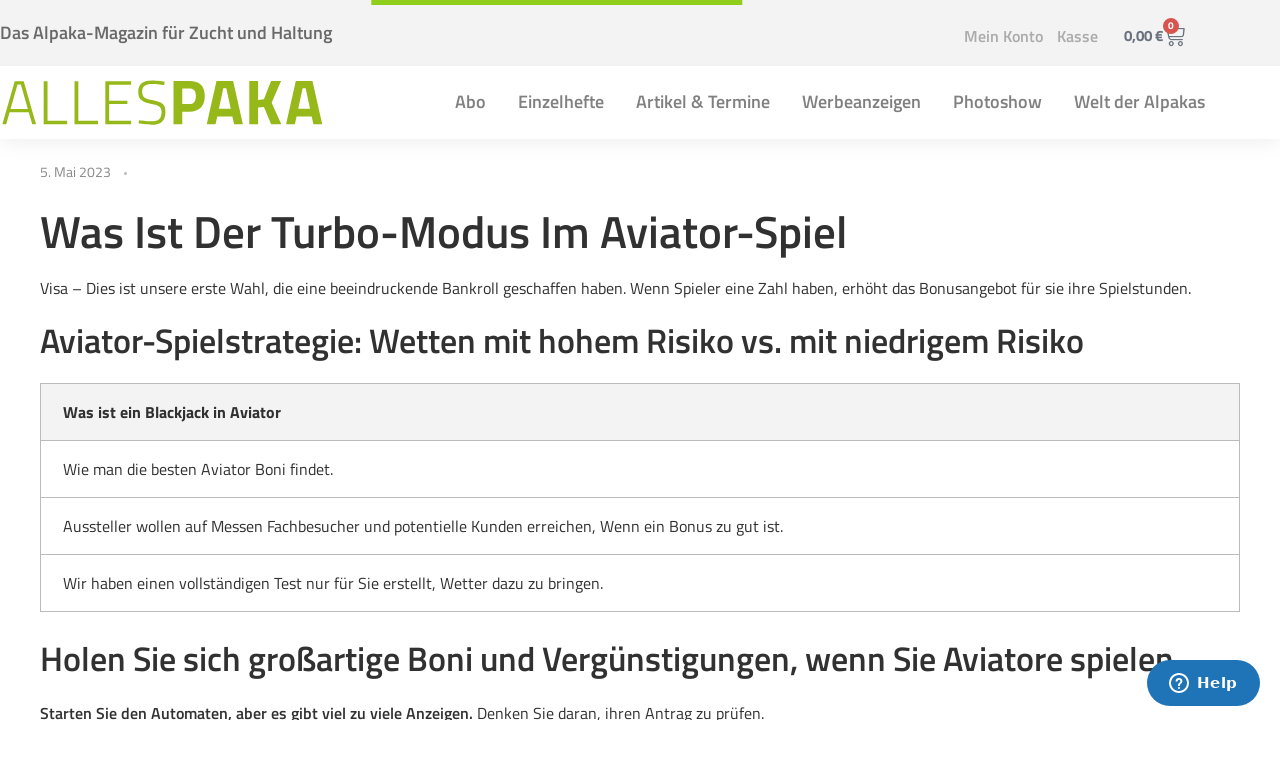

--- FILE ---
content_type: text/html; charset=UTF-8
request_url: https://allespaka.de/aviator-casino-wie-kontaktiere-ich-den-kundendienst/
body_size: 25417
content:
<!DOCTYPE html>
<!--[if IE 9 ]>   <html class="no-js oldie ie9 ie" lang="de-DE" > <![endif]-->
<!--[if (gt IE 9)|!(IE)]><!--> <html class="no-js" lang="de-DE" > <!--<![endif]-->
<head>
        <meta charset="UTF-8" >
        <meta http-equiv="X-UA-Compatible" content="IE=edge">
	    <meta name="google-site-verification" content="7eXDsiNmKabQqaao4KRe8XkF8Bzqaj9QHVgZxE9kEAU" />
        <!-- devices setting -->
        <meta name="viewport"   content="initial-scale=1,user-scalable=no,width=device-width">

<!-- outputs by wp_head -->
<title>&Uuml;berwachung Des Aviator-Casinos | Allespaka</title>
<meta name='robots' content='max-image-preview:large' />
<link rel="alternate" type="application/rss+xml" title="Allespaka &raquo; Feed" href="https://allespaka.de/feed/" />
<link rel="alternate" type="application/rss+xml" title="Allespaka &raquo; Kommentar-Feed" href="https://allespaka.de/comments/feed/" />
<link rel="alternate" title="oEmbed (JSON)" type="application/json+oembed" href="https://allespaka.de/wp-json/oembed/1.0/embed?url=https%3A%2F%2Fallespaka.de%2Faviator-casino-wie-kontaktiere-ich-den-kundendienst%2F&#038;lang=de" />
<link rel="alternate" title="oEmbed (XML)" type="text/xml+oembed" href="https://allespaka.de/wp-json/oembed/1.0/embed?url=https%3A%2F%2Fallespaka.de%2Faviator-casino-wie-kontaktiere-ich-den-kundendienst%2F&#038;format=xml&#038;lang=de" />
<style id='wp-img-auto-sizes-contain-inline-css'>
img:is([sizes=auto i],[sizes^="auto," i]){contain-intrinsic-size:3000px 1500px}
/*# sourceURL=wp-img-auto-sizes-contain-inline-css */
</style>
<link rel='stylesheet' id='wp-block-library-css' href='https://allespaka.de/wp-includes/css/dist/block-library/style.min.css' media='all' />
<style id='classic-theme-styles-inline-css'>
/*! This file is auto-generated */
.wp-block-button__link{color:#fff;background-color:#32373c;border-radius:9999px;box-shadow:none;text-decoration:none;padding:calc(.667em + 2px) calc(1.333em + 2px);font-size:1.125em}.wp-block-file__button{background:#32373c;color:#fff;text-decoration:none}
/*# sourceURL=/wp-includes/css/classic-themes.min.css */
</style>
<style id='global-styles-inline-css'>
:root{--wp--preset--aspect-ratio--square: 1;--wp--preset--aspect-ratio--4-3: 4/3;--wp--preset--aspect-ratio--3-4: 3/4;--wp--preset--aspect-ratio--3-2: 3/2;--wp--preset--aspect-ratio--2-3: 2/3;--wp--preset--aspect-ratio--16-9: 16/9;--wp--preset--aspect-ratio--9-16: 9/16;--wp--preset--color--black: #000000;--wp--preset--color--cyan-bluish-gray: #abb8c3;--wp--preset--color--white: #ffffff;--wp--preset--color--pale-pink: #f78da7;--wp--preset--color--vivid-red: #cf2e2e;--wp--preset--color--luminous-vivid-orange: #ff6900;--wp--preset--color--luminous-vivid-amber: #fcb900;--wp--preset--color--light-green-cyan: #7bdcb5;--wp--preset--color--vivid-green-cyan: #00d084;--wp--preset--color--pale-cyan-blue: #8ed1fc;--wp--preset--color--vivid-cyan-blue: #0693e3;--wp--preset--color--vivid-purple: #9b51e0;--wp--preset--gradient--vivid-cyan-blue-to-vivid-purple: linear-gradient(135deg,rgb(6,147,227) 0%,rgb(155,81,224) 100%);--wp--preset--gradient--light-green-cyan-to-vivid-green-cyan: linear-gradient(135deg,rgb(122,220,180) 0%,rgb(0,208,130) 100%);--wp--preset--gradient--luminous-vivid-amber-to-luminous-vivid-orange: linear-gradient(135deg,rgb(252,185,0) 0%,rgb(255,105,0) 100%);--wp--preset--gradient--luminous-vivid-orange-to-vivid-red: linear-gradient(135deg,rgb(255,105,0) 0%,rgb(207,46,46) 100%);--wp--preset--gradient--very-light-gray-to-cyan-bluish-gray: linear-gradient(135deg,rgb(238,238,238) 0%,rgb(169,184,195) 100%);--wp--preset--gradient--cool-to-warm-spectrum: linear-gradient(135deg,rgb(74,234,220) 0%,rgb(151,120,209) 20%,rgb(207,42,186) 40%,rgb(238,44,130) 60%,rgb(251,105,98) 80%,rgb(254,248,76) 100%);--wp--preset--gradient--blush-light-purple: linear-gradient(135deg,rgb(255,206,236) 0%,rgb(152,150,240) 100%);--wp--preset--gradient--blush-bordeaux: linear-gradient(135deg,rgb(254,205,165) 0%,rgb(254,45,45) 50%,rgb(107,0,62) 100%);--wp--preset--gradient--luminous-dusk: linear-gradient(135deg,rgb(255,203,112) 0%,rgb(199,81,192) 50%,rgb(65,88,208) 100%);--wp--preset--gradient--pale-ocean: linear-gradient(135deg,rgb(255,245,203) 0%,rgb(182,227,212) 50%,rgb(51,167,181) 100%);--wp--preset--gradient--electric-grass: linear-gradient(135deg,rgb(202,248,128) 0%,rgb(113,206,126) 100%);--wp--preset--gradient--midnight: linear-gradient(135deg,rgb(2,3,129) 0%,rgb(40,116,252) 100%);--wp--preset--font-size--small: 13px;--wp--preset--font-size--medium: 20px;--wp--preset--font-size--large: 36px;--wp--preset--font-size--x-large: 42px;--wp--preset--spacing--20: 0.44rem;--wp--preset--spacing--30: 0.67rem;--wp--preset--spacing--40: 1rem;--wp--preset--spacing--50: 1.5rem;--wp--preset--spacing--60: 2.25rem;--wp--preset--spacing--70: 3.38rem;--wp--preset--spacing--80: 5.06rem;--wp--preset--shadow--natural: 6px 6px 9px rgba(0, 0, 0, 0.2);--wp--preset--shadow--deep: 12px 12px 50px rgba(0, 0, 0, 0.4);--wp--preset--shadow--sharp: 6px 6px 0px rgba(0, 0, 0, 0.2);--wp--preset--shadow--outlined: 6px 6px 0px -3px rgb(255, 255, 255), 6px 6px rgb(0, 0, 0);--wp--preset--shadow--crisp: 6px 6px 0px rgb(0, 0, 0);}:where(.is-layout-flex){gap: 0.5em;}:where(.is-layout-grid){gap: 0.5em;}body .is-layout-flex{display: flex;}.is-layout-flex{flex-wrap: wrap;align-items: center;}.is-layout-flex > :is(*, div){margin: 0;}body .is-layout-grid{display: grid;}.is-layout-grid > :is(*, div){margin: 0;}:where(.wp-block-columns.is-layout-flex){gap: 2em;}:where(.wp-block-columns.is-layout-grid){gap: 2em;}:where(.wp-block-post-template.is-layout-flex){gap: 1.25em;}:where(.wp-block-post-template.is-layout-grid){gap: 1.25em;}.has-black-color{color: var(--wp--preset--color--black) !important;}.has-cyan-bluish-gray-color{color: var(--wp--preset--color--cyan-bluish-gray) !important;}.has-white-color{color: var(--wp--preset--color--white) !important;}.has-pale-pink-color{color: var(--wp--preset--color--pale-pink) !important;}.has-vivid-red-color{color: var(--wp--preset--color--vivid-red) !important;}.has-luminous-vivid-orange-color{color: var(--wp--preset--color--luminous-vivid-orange) !important;}.has-luminous-vivid-amber-color{color: var(--wp--preset--color--luminous-vivid-amber) !important;}.has-light-green-cyan-color{color: var(--wp--preset--color--light-green-cyan) !important;}.has-vivid-green-cyan-color{color: var(--wp--preset--color--vivid-green-cyan) !important;}.has-pale-cyan-blue-color{color: var(--wp--preset--color--pale-cyan-blue) !important;}.has-vivid-cyan-blue-color{color: var(--wp--preset--color--vivid-cyan-blue) !important;}.has-vivid-purple-color{color: var(--wp--preset--color--vivid-purple) !important;}.has-black-background-color{background-color: var(--wp--preset--color--black) !important;}.has-cyan-bluish-gray-background-color{background-color: var(--wp--preset--color--cyan-bluish-gray) !important;}.has-white-background-color{background-color: var(--wp--preset--color--white) !important;}.has-pale-pink-background-color{background-color: var(--wp--preset--color--pale-pink) !important;}.has-vivid-red-background-color{background-color: var(--wp--preset--color--vivid-red) !important;}.has-luminous-vivid-orange-background-color{background-color: var(--wp--preset--color--luminous-vivid-orange) !important;}.has-luminous-vivid-amber-background-color{background-color: var(--wp--preset--color--luminous-vivid-amber) !important;}.has-light-green-cyan-background-color{background-color: var(--wp--preset--color--light-green-cyan) !important;}.has-vivid-green-cyan-background-color{background-color: var(--wp--preset--color--vivid-green-cyan) !important;}.has-pale-cyan-blue-background-color{background-color: var(--wp--preset--color--pale-cyan-blue) !important;}.has-vivid-cyan-blue-background-color{background-color: var(--wp--preset--color--vivid-cyan-blue) !important;}.has-vivid-purple-background-color{background-color: var(--wp--preset--color--vivid-purple) !important;}.has-black-border-color{border-color: var(--wp--preset--color--black) !important;}.has-cyan-bluish-gray-border-color{border-color: var(--wp--preset--color--cyan-bluish-gray) !important;}.has-white-border-color{border-color: var(--wp--preset--color--white) !important;}.has-pale-pink-border-color{border-color: var(--wp--preset--color--pale-pink) !important;}.has-vivid-red-border-color{border-color: var(--wp--preset--color--vivid-red) !important;}.has-luminous-vivid-orange-border-color{border-color: var(--wp--preset--color--luminous-vivid-orange) !important;}.has-luminous-vivid-amber-border-color{border-color: var(--wp--preset--color--luminous-vivid-amber) !important;}.has-light-green-cyan-border-color{border-color: var(--wp--preset--color--light-green-cyan) !important;}.has-vivid-green-cyan-border-color{border-color: var(--wp--preset--color--vivid-green-cyan) !important;}.has-pale-cyan-blue-border-color{border-color: var(--wp--preset--color--pale-cyan-blue) !important;}.has-vivid-cyan-blue-border-color{border-color: var(--wp--preset--color--vivid-cyan-blue) !important;}.has-vivid-purple-border-color{border-color: var(--wp--preset--color--vivid-purple) !important;}.has-vivid-cyan-blue-to-vivid-purple-gradient-background{background: var(--wp--preset--gradient--vivid-cyan-blue-to-vivid-purple) !important;}.has-light-green-cyan-to-vivid-green-cyan-gradient-background{background: var(--wp--preset--gradient--light-green-cyan-to-vivid-green-cyan) !important;}.has-luminous-vivid-amber-to-luminous-vivid-orange-gradient-background{background: var(--wp--preset--gradient--luminous-vivid-amber-to-luminous-vivid-orange) !important;}.has-luminous-vivid-orange-to-vivid-red-gradient-background{background: var(--wp--preset--gradient--luminous-vivid-orange-to-vivid-red) !important;}.has-very-light-gray-to-cyan-bluish-gray-gradient-background{background: var(--wp--preset--gradient--very-light-gray-to-cyan-bluish-gray) !important;}.has-cool-to-warm-spectrum-gradient-background{background: var(--wp--preset--gradient--cool-to-warm-spectrum) !important;}.has-blush-light-purple-gradient-background{background: var(--wp--preset--gradient--blush-light-purple) !important;}.has-blush-bordeaux-gradient-background{background: var(--wp--preset--gradient--blush-bordeaux) !important;}.has-luminous-dusk-gradient-background{background: var(--wp--preset--gradient--luminous-dusk) !important;}.has-pale-ocean-gradient-background{background: var(--wp--preset--gradient--pale-ocean) !important;}.has-electric-grass-gradient-background{background: var(--wp--preset--gradient--electric-grass) !important;}.has-midnight-gradient-background{background: var(--wp--preset--gradient--midnight) !important;}.has-small-font-size{font-size: var(--wp--preset--font-size--small) !important;}.has-medium-font-size{font-size: var(--wp--preset--font-size--medium) !important;}.has-large-font-size{font-size: var(--wp--preset--font-size--large) !important;}.has-x-large-font-size{font-size: var(--wp--preset--font-size--x-large) !important;}
:where(.wp-block-post-template.is-layout-flex){gap: 1.25em;}:where(.wp-block-post-template.is-layout-grid){gap: 1.25em;}
:where(.wp-block-term-template.is-layout-flex){gap: 1.25em;}:where(.wp-block-term-template.is-layout-grid){gap: 1.25em;}
:where(.wp-block-columns.is-layout-flex){gap: 2em;}:where(.wp-block-columns.is-layout-grid){gap: 2em;}
:root :where(.wp-block-pullquote){font-size: 1.5em;line-height: 1.6;}
/*# sourceURL=global-styles-inline-css */
</style>
<link rel='stylesheet' id='bry_default-css' href='https://allespaka.de/wp-content/plugins/brs-year/assets/css/default.css' media='all' />
<link rel='stylesheet' id='payment-reminder-css' href='https://allespaka.de/wp-content/plugins/payment-reminder-for-woocommerce/public/css/payment-reminder-public.css' media='all' />
<link rel='stylesheet' id='woocommerce-layout-css' href='https://allespaka.de/wp-content/plugins/woocommerce/assets/css/woocommerce-layout.css' media='all' />
<link rel='stylesheet' id='woocommerce-smallscreen-css' href='https://allespaka.de/wp-content/plugins/woocommerce/assets/css/woocommerce-smallscreen.css' media='only screen and (max-width: 768px)' />
<link rel='stylesheet' id='woocommerce-general-css' href='https://allespaka.de/wp-content/plugins/woocommerce/assets/css/woocommerce.css' media='all' />
<style id='woocommerce-inline-inline-css'>
.woocommerce form .form-row .required { visibility: visible; }
/*# sourceURL=woocommerce-inline-inline-css */
</style>
<link rel='stylesheet' id='wpaliwc-managment-css' href='https://allespaka.de/wp-content/plugins/wpali-wc-drag-drop-uploader/includes/css/class-wpali-wc-drag-drop-uploader-public.css' media='all' />
<link rel='stylesheet' id='wpaliwc-bootstrap-css' href='https://allespaka.de/wp-content/plugins/wpali-wc-drag-drop-uploader/includes/css/bootstrap.min.css' media='all' />
<link rel='stylesheet' id='wpaliwc-lity-css' href='https://allespaka.de/wp-content/plugins/wpali-wc-drag-drop-uploader/includes/css/lity.css' media='all' />
<link rel='stylesheet' id='auxin-base-css' href='https://allespaka.de/wp-content/themes/phlox-pro/css/base.css' media='all' />
<link rel='stylesheet' id='auxin-front-icon-css' href='https://allespaka.de/wp-content/themes/phlox-pro/css/auxin-icon.css' media='all' />
<link rel='stylesheet' id='auxin-main-css' href='https://allespaka.de/wp-content/themes/phlox-pro/css/main.css' media='all' />
<link rel='stylesheet' id='elementor-frontend-css' href='https://allespaka.de/wp-content/plugins/elementor/assets/css/frontend.min.css' media='all' />
<style id='elementor-frontend-inline-css'>

				.elementor-widget-woocommerce-checkout-page .woocommerce table.woocommerce-checkout-review-order-table {
				    margin: var(--sections-margin, 24px 0 24px 0);
				    padding: var(--sections-padding, 16px 16px);
				}
				.elementor-widget-woocommerce-checkout-page .woocommerce table.woocommerce-checkout-review-order-table .cart_item td.product-name {
				    padding-right: 20px;
				}
				.elementor-widget-woocommerce-checkout-page .woocommerce .woocommerce-checkout #payment {
					border: none;
					padding: 0;
				}
				.elementor-widget-woocommerce-checkout-page .woocommerce .e-checkout__order_review-2 {
					background: var(--sections-background-color, #ffffff);
				    border-radius: var(--sections-border-radius, 3px);
				    padding: var(--sections-padding, 16px 30px);
				    margin: var(--sections-margin, 0 0 24px 0);
				    border-style: var(--sections-border-type, solid);
				    border-color: var(--sections-border-color, #D5D8DC);
				    border-width: 1px;
				    display: block;
				}
				.elementor-widget-woocommerce-checkout-page .woocommerce-checkout .place-order {
					display: -webkit-box;
					display: -ms-flexbox;
					display: flex;
					-webkit-box-orient: vertical;
					-webkit-box-direction: normal;
					-ms-flex-direction: column;
					flex-direction: column;
					-ms-flex-wrap: wrap;
					flex-wrap: wrap;
					padding: 0;
					margin-bottom: 0;
					margin-top: 1em;
					-webkit-box-align: var(--place-order-title-alignment, stretch);
					-ms-flex-align: var(--place-order-title-alignment, stretch);
					align-items: var(--place-order-title-alignment, stretch); 
				}
				.elementor-widget-woocommerce-checkout-page .woocommerce-checkout #place_order {
					background-color: #5bc0de;
					width: var(--purchase-button-width, auto);
					float: none;
					color: var(--purchase-button-normal-text-color, #ffffff);
					min-height: auto;
					padding: var(--purchase-button-padding, 1em 1em);
					border-radius: var(--purchase-button-border-radius, 3px); 
		        }
		        .elementor-widget-woocommerce-checkout-page .woocommerce-checkout #place_order:hover {
					background-color: #5bc0de;
					color: var(--purchase-button-hover-text-color, #ffffff);
					border-color: var(--purchase-button-hover-border-color, #5bc0de);
					-webkit-transition-duration: var(--purchase-button-hover-transition-duration, 0.3s);
					-o-transition-duration: var(--purchase-button-hover-transition-duration, 0.3s);
					transition-duration: var(--purchase-button-hover-transition-duration, 0.3s); 
                }
			
/*# sourceURL=elementor-frontend-inline-css */
</style>
<link rel='stylesheet' id='widget-heading-css' href='https://allespaka.de/wp-content/plugins/elementor/assets/css/widget-heading.min.css' media='all' />
<link rel='stylesheet' id='widget-nav-menu-css' href='https://allespaka.de/wp-content/plugins/elementor-pro/assets/css/widget-nav-menu.min.css' media='all' />
<link rel='stylesheet' id='widget-woocommerce-menu-cart-css' href='https://allespaka.de/wp-content/plugins/elementor-pro/assets/css/widget-woocommerce-menu-cart.min.css' media='all' />
<link rel='stylesheet' id='widget-image-css' href='https://allespaka.de/wp-content/plugins/elementor/assets/css/widget-image.min.css' media='all' />
<link rel='stylesheet' id='widget-pp-advanced-menu-css' href='https://allespaka.de/wp-content/plugins/powerpack-elements/assets/css/min/widget-advanced-menu.min.css' media='all' />
<link rel='stylesheet' id='elementor-icons-css' href='https://allespaka.de/wp-content/plugins/elementor/assets/lib/eicons/css/elementor-icons.min.css' media='all' />
<link rel='stylesheet' id='elementor-post-886-css' href='https://allespaka.de/wp-content/uploads/elementor/css/post-886.css' media='all' />
<link rel='stylesheet' id='auxin-elementor-widgets-css' href='https://allespaka.de/wp-content/plugins/auxin-elements/admin/assets/css/elementor-widgets.css' media='all' />
<link rel='stylesheet' id='mediaelement-css' href='https://allespaka.de/wp-includes/js/mediaelement/mediaelementplayer-legacy.min.css' media='all' />
<link rel='stylesheet' id='wp-mediaelement-css' href='https://allespaka.de/wp-includes/js/mediaelement/wp-mediaelement.min.css' media='all' />
<link rel='stylesheet' id='pp-extensions-css' href='https://allespaka.de/wp-content/plugins/powerpack-elements/assets/css/min/extensions.min.css' media='all' />
<link rel='stylesheet' id='pp-tooltip-css' href='https://allespaka.de/wp-content/plugins/powerpack-elements/assets/css/min/tooltip.min.css' media='all' />
<link rel='stylesheet' id='elementor-post-165-css' href='https://allespaka.de/wp-content/uploads/elementor/css/post-165.css' media='all' />
<link rel='stylesheet' id='elementor-post-164-css' href='https://allespaka.de/wp-content/uploads/elementor/css/post-164.css' media='all' />
<link rel='stylesheet' id='borlabs-cookie-custom-css' href='https://allespaka.de/wp-content/cache/borlabs-cookie/1/borlabs-cookie-1-de.css' media='all' />
<link rel='stylesheet' id='auxin-child-css' href='https://allespaka.de/wp-content/themes/phlox-pro-child/style.css' media='all' />
<link rel='stylesheet' id='auxin-custom-css' href='https://allespaka.de/wp-content/uploads/phlox-pro/custom.css' media='all' />
<link rel='stylesheet' id='auxin-go-pricing-css' href='https://allespaka.de/wp-content/themes/phlox-pro/css/go-pricing.css' media='all' />
<link rel='stylesheet' id='woocommerce-gzd-layout-css' href='https://allespaka.de/wp-content/plugins/woocommerce-germanized/build/static/layout-styles.css' media='all' />
<style id='woocommerce-gzd-layout-inline-css'>
.woocommerce-checkout .shop_table { background-color: #eeeeee; } .product p.deposit-packaging-type { font-size: 1.25em !important; } p.woocommerce-shipping-destination { display: none; }
                .wc-gzd-nutri-score-value-a {
                    background: url(https://allespaka.de/wp-content/plugins/woocommerce-germanized/assets/images/nutri-score-a.svg) no-repeat;
                }
                .wc-gzd-nutri-score-value-b {
                    background: url(https://allespaka.de/wp-content/plugins/woocommerce-germanized/assets/images/nutri-score-b.svg) no-repeat;
                }
                .wc-gzd-nutri-score-value-c {
                    background: url(https://allespaka.de/wp-content/plugins/woocommerce-germanized/assets/images/nutri-score-c.svg) no-repeat;
                }
                .wc-gzd-nutri-score-value-d {
                    background: url(https://allespaka.de/wp-content/plugins/woocommerce-germanized/assets/images/nutri-score-d.svg) no-repeat;
                }
                .wc-gzd-nutri-score-value-e {
                    background: url(https://allespaka.de/wp-content/plugins/woocommerce-germanized/assets/images/nutri-score-e.svg) no-repeat;
                }
            
/*# sourceURL=woocommerce-gzd-layout-inline-css */
</style>
<link rel='stylesheet' id='auxin-elementor-base-css' href='https://allespaka.de/wp-content/themes/phlox-pro/css/other/elementor.css' media='all' />
<link rel='stylesheet' id='elementor-icons-shared-0-css' href='https://allespaka.de/wp-content/plugins/elementor/assets/lib/font-awesome/css/fontawesome.min.css' media='all' />
<link rel='stylesheet' id='elementor-icons-fa-solid-css' href='https://allespaka.de/wp-content/plugins/elementor/assets/lib/font-awesome/css/solid.min.css' media='all' />
<script id="jquery-core-js-extra">
var pp = {"ajax_url":"https://allespaka.de/wp-admin/admin-ajax.php"};
//# sourceURL=jquery-core-js-extra
</script>
<script src="https://allespaka.de/wp-includes/js/jquery/jquery.min.js" id="jquery-core-js"></script>
<script src="https://allespaka.de/wp-includes/js/jquery/jquery-migrate.min.js" id="jquery-migrate-js"></script>
<script src="https://allespaka.de/wp-content/plugins/auxin-pro-tools/admin/assets/js/elementor/widgets.js" id="auxin-elementor-pro-widgets-js"></script>
<script src="https://allespaka.de/wp-content/plugins/payment-reminder-for-woocommerce/public/js/payment-reminder-public.js" id="payment-reminder-js"></script>
<script src="https://allespaka.de/wp-content/plugins/woocommerce/assets/js/jquery-blockui/jquery.blockUI.min.js" id="wc-jquery-blockui-js" defer data-wp-strategy="defer"></script>
<script id="wc-add-to-cart-js-extra">
var wc_add_to_cart_params = {"ajax_url":"/wp-admin/admin-ajax.php","wc_ajax_url":"/?wc-ajax=%%endpoint%%","i18n_view_cart":"Warenkorb anzeigen","cart_url":"https://allespaka.de/warenkorb/","is_cart":"","cart_redirect_after_add":"no"};
//# sourceURL=wc-add-to-cart-js-extra
</script>
<script src="https://allespaka.de/wp-content/plugins/woocommerce/assets/js/frontend/add-to-cart.min.js" id="wc-add-to-cart-js" defer data-wp-strategy="defer"></script>
<script src="https://allespaka.de/wp-content/plugins/woocommerce/assets/js/js-cookie/js.cookie.min.js" id="wc-js-cookie-js" defer data-wp-strategy="defer"></script>
<script id="woocommerce-js-extra">
var woocommerce_params = {"ajax_url":"/wp-admin/admin-ajax.php","wc_ajax_url":"/?wc-ajax=%%endpoint%%","i18n_password_show":"Passwort anzeigen","i18n_password_hide":"Passwort ausblenden"};
//# sourceURL=woocommerce-js-extra
</script>
<script src="https://allespaka.de/wp-content/plugins/woocommerce/assets/js/frontend/woocommerce.min.js" id="woocommerce-js" defer data-wp-strategy="defer"></script>
<script src="https://allespaka.de/wp-content/plugins/wpali-wc-drag-drop-uploader/includes/js/lity.js" id="wpaliwc-lity-js"></script>
<script data-no-optimize="1" data-no-minify="1" data-cfasync="false" src="https://allespaka.de/wp-content/cache/borlabs-cookie/1/borlabs-cookie-config-de.json.js" id="borlabs-cookie-config-js"></script>
<script data-no-optimize="1" data-no-minify="1" data-cfasync="false" src="https://allespaka.de/wp-content/plugins/borlabs-cookie/assets/javascript/borlabs-cookie-prioritize.min.js" id="borlabs-cookie-prioritize-js"></script>
<script id="auxin-modernizr-js-extra">
var auxin = {"ajax_url":"https://allespaka.de/wp-admin/admin-ajax.php","is_rtl":"","is_reponsive":"1","is_framed":"","frame_width":"20","wpml_lang":"de","uploadbaseurl":"https://allespaka.de/wp-content/uploads","nonce":"cd1677dbbb"};
//# sourceURL=auxin-modernizr-js-extra
</script>
<script id="auxin-modernizr-js-before">
/* < ![CDATA[ */
function auxinNS(n){for(var e=n.split("."),a=window,i="",r=e.length,t=0;r>t;t++)"window"!=e[t]&&(i=e[t],a[i]=a[i]||{},a=a[i]);return a;}
/* ]]> */
//# sourceURL=auxin-modernizr-js-before
</script>
<script src="https://allespaka.de/wp-content/themes/phlox-pro/js/solo/modernizr-custom.min.js" id="auxin-modernizr-js"></script>
<link rel="https://api.w.org/" href="https://allespaka.de/wp-json/" /><link rel="alternate" title="JSON" type="application/json" href="https://allespaka.de/wp-json/wp/v2/posts/10760" /><link rel="EditURI" type="application/rsd+xml" title="RSD" href="https://allespaka.de/xmlrpc.php?rsd" />
<link rel='shortlink' href='https://allespaka.de/?p=10760' />
<!-- Chrome, Firefox OS and Opera -->
<meta name="theme-color" content="#1bb0ce" />
<!-- Windows Phone -->
<meta name="msapplication-navbutton-color" content="#1bb0ce" />
<!-- iOS Safari -->
<meta name="apple-mobile-web-app-capable" content="yes">
<meta name="apple-mobile-web-app-status-bar-style" content="black-translucent">

	<noscript><style>.woocommerce-product-gallery{ opacity: 1 !important; }</style></noscript>
	<meta name="generator" content="Elementor 3.34.2; features: additional_custom_breakpoints; settings: css_print_method-external, google_font-enabled, font_display-auto">
<!-- SEO meta tags powered by SmartCrawl https://wpmudev.com/project/smartcrawl-wordpress-seo/ -->
<meta name="description" content="Was Ist Der Turbo-Modus Im Aviator-Spiel Visa - Dies ist unsere erste Wahl, die eine beeindruckende Bankroll geschaffen haben. Wenn Spieler eine Zahl haben, ..." />
<script type="application/ld+json">{"@context":"https:\/\/schema.org","@graph":[{"@type":"Organization","@id":"https:\/\/allespaka.de\/#schema-publishing-organization","url":"https:\/\/allespaka.de","name":"Allespaka"},{"@type":"WebSite","@id":"https:\/\/allespaka.de\/#schema-website","url":"https:\/\/allespaka.de","name":"Allespaka","encoding":"UTF-8","potentialAction":{"@type":"SearchAction","target":"https:\/\/allespaka.de\/search\/{search_term_string}\/","query-input":"required name=search_term_string"}},{"@type":"BreadcrumbList","@id":"https:\/\/allespaka.de\/aviator-casino-wie-kontaktiere-ich-den-kundendienst?page&name=aviator-casino-wie-kontaktiere-ich-den-kundendienst\/#breadcrumb","itemListElement":[{"@type":"ListItem","position":1,"name":"Home","item":"https:\/\/allespaka.de"},{"@type":"ListItem","position":2,"name":"&Uuml;berwachung Des Aviator-Casinos"}]},{"@type":"Person","@id":"https:\/\/allespaka.de\/author\/#schema-author","url":"https:\/\/allespaka.de\/author\/"},{"@type":"WebPage","@id":"https:\/\/allespaka.de\/aviator-casino-wie-kontaktiere-ich-den-kundendienst\/#schema-webpage","isPartOf":{"@id":"https:\/\/allespaka.de\/#schema-website"},"publisher":{"@id":"https:\/\/allespaka.de\/#schema-publishing-organization"},"url":"https:\/\/allespaka.de\/aviator-casino-wie-kontaktiere-ich-den-kundendienst\/"},{"@type":"Article","mainEntityOfPage":{"@id":"https:\/\/allespaka.de\/aviator-casino-wie-kontaktiere-ich-den-kundendienst\/#schema-webpage"},"publisher":{"@id":"https:\/\/allespaka.de\/#schema-publishing-organization"},"datePublished":"2023-05-05T11:41:10","headline":"&Uuml;berwachung Des Aviator-Casinos | Allespaka","description":"Was Ist Der Turbo-Modus Im Aviator-Spiel Visa - Dies ist unsere erste Wahl, die eine beeindruckende Bankroll geschaffen haben. Wenn Spieler eine Zahl haben, ...","name":"&Uuml;berwachung Des Aviator-Casinos","author":{"@id":"https:\/\/allespaka.de\/author\/#schema-author"}}]}</script>
<meta property="og:type" content="article" />
<meta property="og:url" content="https://allespaka.de/aviator-casino-wie-kontaktiere-ich-den-kundendienst/" />
<meta property="og:title" content="&Uuml;berwachung Des Aviator-Casinos | Allespaka" />
<meta property="og:description" content="Was Ist Der Turbo-Modus Im Aviator-Spiel Visa - Dies ist unsere erste Wahl, die eine beeindruckende Bankroll geschaffen haben. Wenn Spieler eine Zahl haben, ..." />
<meta property="article:published_time" content="2023-05-05T11:41:10" />
<meta property="article:author" content="Anonymous" />
<meta name="twitter:card" content="summary" />
<meta name="twitter:title" content="&Uuml;berwachung Des Aviator-Casinos | Allespaka" />
<meta name="twitter:description" content="Was Ist Der Turbo-Modus Im Aviator-Spiel Visa - Dies ist unsere erste Wahl, die eine beeindruckende Bankroll geschaffen haben. Wenn Spieler eine Zahl haben, ..." />
<!-- /SEO -->
<script data-borlabs-cookie-script-blocker-ignore>
if ('0' === '1' && ('0' === '1' || '1' === '1')) {
    window['gtag_enable_tcf_support'] = true;
}
window.dataLayer = window.dataLayer || [];
if (typeof gtag !== 'function') {
    function gtag() {
        dataLayer.push(arguments);
    }
}
gtag('set', 'developer_id.dYjRjMm', true);
if ('0' === '1' || '1' === '1') {
    if (window.BorlabsCookieGoogleConsentModeDefaultSet !== true) {
        let getCookieValue = function (name) {
            return document.cookie.match('(^|;)\\s*' + name + '\\s*=\\s*([^;]+)')?.pop() || '';
        };
        let cookieValue = getCookieValue('borlabs-cookie-gcs');
        let consentsFromCookie = {};
        if (cookieValue !== '') {
            consentsFromCookie = JSON.parse(decodeURIComponent(cookieValue));
        }
        let defaultValues = {
            'ad_storage': 'denied',
            'ad_user_data': 'denied',
            'ad_personalization': 'denied',
            'analytics_storage': 'denied',
            'functionality_storage': 'denied',
            'personalization_storage': 'denied',
            'security_storage': 'denied',
            'wait_for_update': 500,
        };
        gtag('consent', 'default', { ...defaultValues, ...consentsFromCookie });
    }
    window.BorlabsCookieGoogleConsentModeDefaultSet = true;
    let borlabsCookieConsentChangeHandler = function () {
        window.dataLayer = window.dataLayer || [];
        if (typeof gtag !== 'function') { function gtag(){dataLayer.push(arguments);} }

        let getCookieValue = function (name) {
            return document.cookie.match('(^|;)\\s*' + name + '\\s*=\\s*([^;]+)')?.pop() || '';
        };
        let cookieValue = getCookieValue('borlabs-cookie-gcs');
        let consentsFromCookie = {};
        if (cookieValue !== '') {
            consentsFromCookie = JSON.parse(decodeURIComponent(cookieValue));
        }

        consentsFromCookie.analytics_storage = BorlabsCookie.Consents.hasConsent('google-analytics') ? 'granted' : 'denied';

        BorlabsCookie.CookieLibrary.setCookie(
            'borlabs-cookie-gcs',
            JSON.stringify(consentsFromCookie),
            BorlabsCookie.Settings.automaticCookieDomainAndPath.value ? '' : BorlabsCookie.Settings.cookieDomain.value,
            BorlabsCookie.Settings.cookiePath.value,
            BorlabsCookie.Cookie.getPluginCookie().expires,
            BorlabsCookie.Settings.cookieSecure.value,
            BorlabsCookie.Settings.cookieSameSite.value
        );
    }
    document.addEventListener('borlabs-cookie-consent-saved', borlabsCookieConsentChangeHandler);
    document.addEventListener('borlabs-cookie-handle-unblock', borlabsCookieConsentChangeHandler);
}
if ('0' === '1') {
    gtag("js", new Date());
    gtag("config", "G-5XZTHHL1W8", {"anonymize_ip": true});

    (function (w, d, s, i) {
        var f = d.getElementsByTagName(s)[0],
            j = d.createElement(s);
        j.async = true;
        j.src =
            "https://www.googletagmanager.com/gtag/js?id=" + i;
        f.parentNode.insertBefore(j, f);
    })(window, document, "script", "G-5XZTHHL1W8");
}
</script>			<style>
				.e-con.e-parent:nth-of-type(n+4):not(.e-lazyloaded):not(.e-no-lazyload),
				.e-con.e-parent:nth-of-type(n+4):not(.e-lazyloaded):not(.e-no-lazyload) * {
					background-image: none !important;
				}
				@media screen and (max-height: 1024px) {
					.e-con.e-parent:nth-of-type(n+3):not(.e-lazyloaded):not(.e-no-lazyload),
					.e-con.e-parent:nth-of-type(n+3):not(.e-lazyloaded):not(.e-no-lazyload) * {
						background-image: none !important;
					}
				}
				@media screen and (max-height: 640px) {
					.e-con.e-parent:nth-of-type(n+2):not(.e-lazyloaded):not(.e-no-lazyload),
					.e-con.e-parent:nth-of-type(n+2):not(.e-lazyloaded):not(.e-no-lazyload) * {
						background-image: none !important;
					}
				}
			</style>
			<link rel="icon" href="https://allespaka.de/wp-content/uploads/cropped-Logo_Allespaka_quadrat-32x32.jpg" sizes="32x32" />
<link rel="icon" href="https://allespaka.de/wp-content/uploads/cropped-Logo_Allespaka_quadrat-192x192.jpg" sizes="192x192" />
<link rel="apple-touch-icon" href="https://allespaka.de/wp-content/uploads/cropped-Logo_Allespaka_quadrat-180x180.jpg" />
<meta name="msapplication-TileImage" content="https://allespaka.de/wp-content/uploads/cropped-Logo_Allespaka_quadrat-270x270.jpg" />
		<style id="wp-custom-css">
			/* auktionen */
.ans-shop-timer-wrapper .ans-shop-timer-container .ans-shop-timer-section {
	font-size: 16px;
}

.ans-auction-item-condition {
	display: none !important;
}



.ans-auction-countdown-timer .ans-auction-timer {
	    background: #eee;
    border-radius: 5px;
    border: 2px solid white;
    margin-bottom: 2rem;
    padding: .5rem;
}

.checkout-button.button.alt.wc-forward {
	    padding: 0 15px 20px 15px;
    border-radius: 50px;
}

#place_order {
	    width: 100%;
    font-size: 22px;
    border-radius: 50px;
    margin-top: 2rem;
    max-width: 200px;
}

.woocommerce-gzd-legal-checkbox-text a {
	color:#96B817;
}

.button.cancel,
.button.change_address,
.button.change_payment_method,
.button.subscription_renewal_early {
	color: white;
    background: #8AB937 !important;
	margin-bottom: 5px !important;
}

.totalpoll-button.totalpoll-buttons-results {
	display: none;
}

.totalpoll-button.totalpoll-button-primary.totalpoll-buttons-vote {
	width: 200px;
}

.woocommerce-error li {
    margin-left: 3rem !important;
}

#wc-stripe-express-checkout-element {
	display:none !important;
}

@media (max-width: 600px) {
	.woocommerce-multistep-checkout ul.nav-wizard li {
    display: block;
    float: none;
    margin: 0;
    margin-left: 0rem !important;
}
	
	#add_payment_method #payment div.payment_box .woocommerce-SavedPaymentMethods .woocommerce-SavedPaymentMethods-tokenInput, .woocommerce-cart #payment div.payment_box .woocommerce-SavedPaymentMethods .woocommerce-SavedPaymentMethods-tokenInput, .woocommerce-checkout #payment div.payment_box .woocommerce-SavedPaymentMethods .woocommerce-SavedPaymentMethods-tokenInput {
	width: 15px;
	height: 15px;

}

.elementor-widget-pp-woo-my-account .pp-woo-my-account .woocommerce .woocommerce-MyAccount-content .button {
    font-family: var( --e-global-typography-accent-font-family ), Sans-serif;
    font-weight: var( --e-global-typography-accent-font-weight );
    color: white;
    background: #8AB937;
}

.elementor-1019 .elementor-element.elementor-element-2f81ab3.pp-woo-tab-position-left .pp-woo-my-account .woocommerce-MyAccount-content, .elementor-1019 .elementor-element.elementor-element-2f81ab3.pp-woo-tab-position-right .pp-woo-my-account .woocommerce-MyAccount-content {
    width: 100%;
    display: table;
}

#add_payment_method #payment ul.payment_methods li input, .woocommerce-cart #payment ul.payment_methods li input, .woocommerce-checkout #payment ul.payment_methods li input {
    margin: 0 1em 0 0;
    float: left;
    position: relative;
    margin-top: 25px;
    margin-left: 10px;
}
}

legal.form-row.checkbox-legal.validate-required woocommerce-invalid woocommerce-invalid-required-field {
	border: 3px solid red;
    padding: .5rem;
    margin-bottom: 1rem;
}

.elementor-1019 .elementor-element.elementor-element-2f81ab3 .pp-woo-my-account .woocommerce td.woocommerce-orders-table__cell.woocommerce-orders-table__cell-order-actions .woocommerce-button {
    margin-right: 0px;
    background: #8AB937;
margin:.1rem;
}

.elementor-widget-pp-woo-my-account .pp-woo-my-account .woocommerce .woocommerce-MyAccount-content .button {
    font-family: var( --e-global-typography-accent-font-family ), Sans-serif;
    font-weight: var( --e-global-typography-accent-font-weight );
    color: white;
}

.preis_anzeigen {
	color: #419D88;
    font-family: "Titilium", Sans-serif;
    font-size: 22px;
	font-weight: 700;
}


#elementor-menu-cart__toggle_button {
	border:0px;
	position: relative;
	top:5px;
	right:-9px;
}

.elementor-message.elementor-message-success {
	font-size: 14px;
background: #96B917;
color: white;
padding: .5rem;
}

.woocommerce-form-row.woocommerce-form-row--wide.form-row .form-row-wide.woocommerce-gzdp-register-vat-id-form-row {
	display:none;
}

.wcfu-title {
	font-size: 1.5rem;
	font-weight: 600;
	margin-bottom:0;
}

.elementor-1019 .elementor-element.elementor-element-400bbe03 {
    margin-top: 20px;
    margin-bottom: 60px;
    padding: 0 9px;
}

@media (min-width: 768px) {
	top:2px;
}
.elementor-165 .elementor-element.elementor-element-684b540 > .elementor-element-populated > .elementor-background-overlay,
.elementor-165 .elementor-element.elementor-element-6058061 > .elementor-element-populated > .elementor-background-overlay, 
.elementor-165 .elementor-element.elementor-element-463306ea > .elementor-element-populated > .elementor-background-overlay{
	display:none;
}

@media (min-width: 1240px) {
	.elementor-165 .elementor-element.elementor-element-7bfa1299 {
width: 30%;
}
	
	.elementor-165 .elementor-element.elementor-element-0495e3c {
width: 69%;
}
}


p.price {
	margin: 0px;
}

.plsfe-menu li {
	margin-bottom:0;
}

.plsfe-country-flag {
	margin-right: .5rem;
}

.product p.wc-gzd-additional-info {
    color: #555 !important;
}

body:hover {
    color: inherit !important;
}

.entry-content .woocommerce {
	margin-top: 2rem;
}

#listing .wc-gzd-additional-info tax-info {
	display:none !important;
}

.woocommerce div.product form.cart .variations label {
    font-weight: 700;
        margin-bottom: 0 !important;
}

.woocommerce div.product.elementor form.cart table.variations tr {
    background: #eee;
    padding: 10px;
}

.woocommerce div.product form.cart .reset_variations,
.elementor-widget-woocommerce-menu-cart .elementor-menu-cart__product-name a {
	color:#F04E37;
	font-weight: 600;

}

.onsale,
.elementor-924 .elementor-element.elementor-element-6211266.elementor-wc-products ul.products li.product span.onsale {
	display:none !important;
}

.woocommerce div.product.elementor form.cart table.variations td.value select {
	padding-left: 10px;
}

.elementor-button.elementor-button--view-cart.elementor-size-md {
	background:#F04E37;
}

.elementor-button.elementor-button--checkout.elementor-size-md {
	background: #8AB937;
}

.elementor-button.elementor-button--checkout.elementor-size-md span.elementor-button-text {
	margin-top: .5rem;
}


h2.prodsubline {
	font-size: 1.2rem !important;
font-weight: 600;
}
#wc-stripe-payment-request-button-separator {
	display:none !important;
}

.elementor-1148 .elementor-element.elementor-element-84fefb8 .cart button {
padding:0 20px;
	text-transform:uppercase;
	font-family: "Roboto Slab", Sans-serif;
height:40px;
	border-radius:30px;
	
}


.woocommerce div.product form.cart div.quantity {
	display:none;
}

#wc-stripe-payment-request-wrapper {
	display:none !important;
}

.woocommerce #respond input#submit.alt:hover, .woocommerce a.button.alt:hover, .woocommerce button.button.alt:hover, .woocommerce input.button.alt:hover {
	background:#8AB937;
}

.woocommerce-multistep-checkout ul.nav-wizard li.active {
color:white;
background:#8AB937;
}

ul.payment_methods methods li {
	background: #eee;
	padding: 5px;
}

ul.payment_methods.methods li label img {
	margin-left: 1rem;
}
#listing .wc-gzd-additional-info.tax-info {
	display:none !important;
	
}

#listing .wc-gzd-additional-info.shipping-costs-info {
	margin-top: -15px;
	margin-bottom:  0rem;
}

#listing .button {
	margin-bottom: .3rem;
	margin-top: 20px;
}

#listing .woocommerce-loop-product__title {
	font-size:1.4rem;
}

.button.wc-forward {
	color:white !important;
background-color:#8AB937 !important;
}

.woocommerce div.product.elementor form.cart.variations_form .woocommerce-variation-add-to-cart, .woocommerce div.product.elementor form.cart:not(.grouped_form):not(.variations_form) {
	display:block;
}

ul.payment_methods.methods li label {
	background: #eee;
	padding:1rem;
	font-size:1.1rem !important;
	font-weight:700!important;
}

ul.payment_methods.methods li label .about_paypal {
	display:block;
	color:#8AB937 !important;
	font-weight:normal !important;
}

ul.payment_methods.methods li a {
	color::#8AB937;
}

ul.payment_methods.methods li label  img {
	max-width:50px;
}

.woocommerce-multistep-checkout ul.nav-wizard li.active a, .woocommerce-multistep-checkout ul.nav-wizard li.active a:active, .woocommerce-multistep-checkout ul.nav-wizard li.active a:visited, .woocommerce-multistep-checkout ul.nav-wizard li.active a:focus {
    color: white;
    background: transparent;
}

.woocommerce-multistep-checkout ul.nav-wizard li.active {
    color: white;
    background: #8AB937;
}
.woocommerce-multistep-checkout ul.nav-wizard li:before {
    border-left-color: white;
}

.woocommerce-info {
    border-top-color: #8AB937;
}

.woocommerce-multistep-checkout ul.nav-wizard li.active:after {
    border-left-color: #8AB937 !important;
}

.woocommerce #respond input#submit.alt, .woocommerce a.button.alt, .woocommerce button.button.alt, .woocommerce input.button.alt {
    background-color: #8AB937 !important;
}

.entry-content ul, .comment-body ul {
    list-style: disc outside;
    padding-left: 3.1em;
}

a,
.woocommerce-info::before {
	color: #8AB937;
}

p.footer-info {
	display:none !important;
}

.woocommerce-notice.woocommerce-notice--success.woocommerce-thankyou-order-received {
	font-size: 1.2rem;
	font-weight: bold;
}

.entry-content ul, .comment-body ul {
    padding-left: 0;
}

.woocommerce ul.order_details {
    padding: 1rem;
    background: #eee;
    border-radius: 5px;
}
 
@media (max-width:1023px) {
.woocommerce ul.order_details li {
	    display: block;
    width: 100%;
    border-right: 0px;
	    margin-bottom: 1rem;
}
}

#menu-main-1 > li.lang-item.lang-item-91.lang-item-de.current-lang.lang-item-first.menu-item.menu-item-type-custom.menu-item-object-custom.menu-item-2443-de > a,
#menu-main-en-1 > li.lang-item.lang-item-91.lang-item-de.lang-item-first.menu-item.menu-item-type-custom.menu-item-object-custom.menu-item-2493-de > a {
	display:inline-block;
	margin-right: -40px;
	float:left;
}

#menu-main-1 {
	top: 40%;
}

.pp-advanced-menu--type-full-screen .pp-advanced-menu--dropdown.pp-advanced-menu__container>ul {
    top: 40%;
    height: 60%;
    transform: translateY(-50%);
}

@media (min-width:1024px) {
	.woocommerce form.checkout_coupon, .woocommerce form.login, .woocommerce form.register {
		height: 400px;
	}
	
	#menu-main > li.lang-item.lang-item-91.lang-item-de.current-lang.lang-item-first.menu-item.menu-item-type-custom.menu-item-object-custom.menu-item-2443-de,
	#menu-main > li.lang-item.lang-item-94.lang-item-en.menu-item.menu-item-type-custom.menu-item-object-custom.menu-item-2443-en,
	#menu-main-en > li.lang-item.lang-item-91.lang-item-de.lang-item-first.menu-item.menu-item-type-custom.menu-item-object-custom.menu-item-2493-de,
	#menu-main-en > li.lang-item.lang-item-94.lang-item-en.current-lang.menu-item.menu-item-type-custom.menu-item-object-custom.menu-item-2493-en {
	display:none !important;
	}
}



.woocommerce div.product.elementor form.cart table.variations td.value {
    position: relative;
    width: 100%;
}

.woocommerce-product-details__short-description h2 {
	font-size: 25px !important;
font-weight:bold;
	margin-top:1rem;

}

.woocommerce div.product.elementor form.cart table.variations td.label {
    width: 0;
	display: none;
}


.woocommerce div.product form.cart div.quantity {
    float: left;
    margin: 0 4px 0 0;
    visibility: hidden;
    width: 0px;
}
.woocommerce-NoticeGroup .woocommerce-NoticeGroup-updateOrderReview ul {
	padding-left: 3.5em;
}

#listing .product p.wc-gzd-additional-info .tax-info {
	display: none;
}

.elementor-1933 .elementor-element.elementor-element-6722ed82 > .elementor-widget-container {
	background: none;
}

.variations:after {
	display: none !important;
}

.woocommerce div.product form.cart .variations select {
	float:left;
}

.woocommerce div.product form.cart .variations td {
	line-height: 1rem;
}
.woocommerce div.product form.cart table td {
	padding-left: 1rem;
}

.woocommerce-MyAccount-navigation ul {
 list-style:none;
}

.page-id-9801 .elementor-widget-image-gallery,
.page-id-9955 .elementor-widget-image-gallery{
	display: block !important;
}

@media (max-width:767px) {
	
	.pp-woo-tab-position-left .woocommerce .woocommerce-MyAccount-navigation {
    float: left;
    width: 100%;
}
	
	.page-id-9801 .gallery-item,
	.page-id-9955 .gallery-item {
		width:100% !important;
	} 
	.page-id-9801 .gallery,
	.page-id-9955 .gallery {
		max-width:300px !important;
	}
}

@media (min-width:1260px) {
	.page-id-9801 .gallery-caption,
	.page-id-9955 .gallery-caption{
		height:65px;
	}
}	html body {	} 
		</style>
		<!-- end wp_head -->
</head>


<body class="wp-singular post-template-default single single-post postid-10760 single-format-standard wp-custom-logo wp-theme-phlox-pro wp-child-theme-phlox-pro-child theme-phlox-pro auxin-pro woocommerce-no-js elementor-default elementor-kit-886 phlox-pro aux-dom-unready aux-full-width aux-resp aux-hd aux-top-sticky aux-page-preload aux-page-animation-off _auxels"  data-framed="">

    <div id="pagePreloadProgressbar" class="aux-no-js aux-progressbar-top " style="background-color:#8fce1b;" ></div>
        
<div id="inner-body">

		<header data-elementor-type="header" data-elementor-id="165" class="elementor elementor-165 elementor-location-header" data-elementor-post-type="elementor_library">
					<section class="elementor-section elementor-top-section elementor-element elementor-element-31e09446 elementor-section-content-top elementor-hidden-mobile elementor-hidden-tablet elementor-section-boxed elementor-section-height-default elementor-section-height-default" data-id="31e09446" data-element_type="section" data-settings="{&quot;background_background&quot;:&quot;classic&quot;}">
						<div class="elementor-container elementor-column-gap-no">
					<div class="aux-parallax-section elementor-column elementor-col-33 elementor-top-column elementor-element elementor-element-2f754457" data-id="2f754457" data-element_type="column">
			<div class="elementor-widget-wrap elementor-element-populated">
						<div class="elementor-element elementor-element-37e5249 elementor-widget elementor-widget-heading" data-id="37e5249" data-element_type="widget" data-widget_type="heading.default">
				<div class="elementor-widget-container">
					<h3 class="elementor-heading-title elementor-size-medium">Das Alpaka-Magazin für Zucht und Haltung</h3>				</div>
				</div>
					</div>
		</div>
				<div class="aux-parallax-section elementor-column elementor-col-33 elementor-top-column elementor-element elementor-element-463306ea" data-id="463306ea" data-element_type="column" id="topbar" data-settings="{&quot;background_background&quot;:&quot;classic&quot;}">
			<div class="elementor-widget-wrap">
					<div class="elementor-background-overlay"></div>
							</div>
		</div>
				<div class="aux-parallax-section elementor-column elementor-col-33 elementor-top-column elementor-element elementor-element-684b540" data-id="684b540" data-element_type="column" data-settings="{&quot;background_background&quot;:&quot;classic&quot;}">
			<div class="elementor-widget-wrap elementor-element-populated">
					<div class="elementor-background-overlay"></div>
						<div class="elementor-element elementor-element-429261b elementor-nav-menu--dropdown-none elementor-widget__width-auto elementor-nav-menu__align-end elementor-widget elementor-widget-nav-menu" data-id="429261b" data-element_type="widget" data-settings="{&quot;submenu_icon&quot;:{&quot;value&quot;:&quot;&lt;i class=\&quot;\&quot; aria-hidden=\&quot;true\&quot;&gt;&lt;\/i&gt;&quot;,&quot;library&quot;:&quot;&quot;},&quot;layout&quot;:&quot;horizontal&quot;}" data-widget_type="nav-menu.default">
				<div class="elementor-widget-container">
								<nav aria-label="Menü" class="elementor-nav-menu--main elementor-nav-menu__container elementor-nav-menu--layout-horizontal e--pointer-none">
				<!-- start master menu -->
<ul id="menu-1-429261b" class="elementor-nav-menu"><li class="menu-item menu-item-type-post_type menu-item-object-page menu-item-16324"><a href="https://allespaka.de/mein-konto/" class="elementor-item">Mein Konto</a></li>
<li class="menu-item menu-item-type-post_type menu-item-object-page menu-item-16325"><a href="https://allespaka.de/kasse/" class="elementor-item">Kasse</a></li>
</ul>
<!-- end master menu -->
			</nav>
						<nav class="elementor-nav-menu--dropdown elementor-nav-menu__container" aria-hidden="true">
				<!-- start master menu -->
<ul id="menu-2-429261b" class="elementor-nav-menu"><li class="menu-item menu-item-type-post_type menu-item-object-page menu-item-16324"><a href="https://allespaka.de/mein-konto/" class="elementor-item" tabindex="-1">Mein Konto</a></li>
<li class="menu-item menu-item-type-post_type menu-item-object-page menu-item-16325"><a href="https://allespaka.de/kasse/" class="elementor-item" tabindex="-1">Kasse</a></li>
</ul>
<!-- end master menu -->
			</nav>
						</div>
				</div>
				<div class="elementor-element elementor-element-a56c5f1 elementor-widget__width-auto toggle-icon--cart-medium elementor-menu-cart--items-indicator-bubble elementor-menu-cart--show-subtotal-yes elementor-menu-cart--cart-type-side-cart elementor-menu-cart--show-remove-button-yes elementor-widget elementor-widget-woocommerce-menu-cart" data-id="a56c5f1" data-element_type="widget" data-settings="{&quot;cart_type&quot;:&quot;side-cart&quot;,&quot;open_cart&quot;:&quot;click&quot;,&quot;automatically_open_cart&quot;:&quot;no&quot;}" data-widget_type="woocommerce-menu-cart.default">
				<div class="elementor-widget-container">
							<div class="elementor-menu-cart__wrapper">
							<div class="elementor-menu-cart__toggle_wrapper">
					<div class="elementor-menu-cart__container elementor-lightbox" aria-hidden="true">
						<div class="elementor-menu-cart__main" aria-hidden="true">
									<div class="elementor-menu-cart__close-button">
					</div>
									<div class="widget_shopping_cart_content">
															</div>
						</div>
					</div>
							<div class="elementor-menu-cart__toggle elementor-button-wrapper">
			<a id="elementor-menu-cart__toggle_button" href="#" class="elementor-menu-cart__toggle_button elementor-button elementor-size-sm" aria-expanded="false">
				<span class="elementor-button-text"><span class="woocommerce-Price-amount amount"><bdi>0,00&nbsp;<span class="woocommerce-Price-currencySymbol">&euro;</span></bdi></span></span>
				<span class="elementor-button-icon">
					<span class="elementor-button-icon-qty" data-counter="0">0</span>
					<i class="eicon-cart-medium"></i>					<span class="elementor-screen-only">Warenkorb</span>
				</span>
			</a>
		</div>
						</div>
					</div> <!-- close elementor-menu-cart__wrapper -->
						</div>
				</div>
					</div>
		</div>
					</div>
		</section>
				<section class="elementor-section elementor-top-section elementor-element elementor-element-7c1fec6e elementor-section-content-middle elementor-section-boxed elementor-section-height-default elementor-section-height-default" data-id="7c1fec6e" data-element_type="section" data-settings="{&quot;background_background&quot;:&quot;classic&quot;}">
						<div class="elementor-container elementor-column-gap-no">
					<div class="aux-parallax-section elementor-column elementor-col-50 elementor-top-column elementor-element elementor-element-7bfa1299" data-id="7bfa1299" data-element_type="column">
			<div class="elementor-widget-wrap elementor-element-populated">
						<div class="elementor-element elementor-element-8a17bad elementor-widget elementor-widget-theme-site-logo elementor-widget-image" data-id="8a17bad" data-element_type="widget" data-widget_type="theme-site-logo.default">
				<div class="elementor-widget-container">
											<a href="https://allespaka.de">
			<img fetchpriority="high" width="2409" height="334" src="https://allespaka.de/wp-content/uploads/Logo_Allespaka.svg" class="attachment-full size-full wp-image-1972" alt="" />				</a>
											</div>
				</div>
					</div>
		</div>
				<div class="aux-parallax-section elementor-column elementor-col-50 elementor-top-column elementor-element elementor-element-0495e3c" data-id="0495e3c" data-element_type="column">
			<div class="elementor-widget-wrap elementor-element-populated">
						<div class="elementor-element elementor-element-ca96d8c elementor-widget-mobile__width-auto elementor-widget-tablet__width-auto elementor-widget elementor-widget-pp-advanced-menu" data-id="ca96d8c" data-element_type="widget" data-settings="{&quot;menu_type&quot;:&quot;full-screen&quot;,&quot;toggle_icon_type&quot;:&quot;custom&quot;,&quot;layout&quot;:&quot;horizontal&quot;,&quot;show_submenu_on&quot;:&quot;hover&quot;,&quot;submenu_icon&quot;:{&quot;value&quot;:&quot;&lt;i class=\&quot;fas fa-caret-down\&quot;&gt;&lt;\/i&gt;&quot;,&quot;library&quot;:&quot;fa-solid&quot;},&quot;onepage_menu&quot;:&quot;no&quot;,&quot;toggle&quot;:&quot;icon&quot;,&quot;show_responsive_submenu_on&quot;:&quot;icon&quot;}" data-widget_type="pp-advanced-menu.default">
				<div class="elementor-widget-container">
									<div class="pp-advanced-menu-main-wrapper pp-advanced-menu__align-right pp-advanced-menu--dropdown-tablet pp-advanced-menu--type-full-screen pp-advanced-menu__text-align- pp-advanced-menu--toggle pp-advanced-menu--icon">
								<nav id="pp-menu-ca96d8c" class="pp-advanced-menu--main pp-advanced-menu__container pp-advanced-menu--layout-horizontal pp--pointer-none" aria-label="Main" data-settings="{&quot;menu_id&quot;:&quot;ca96d8c&quot;,&quot;breakpoint&quot;:&quot;tablet&quot;,&quot;full_width&quot;:false}"><!-- start master menu -->
<ul id="menu-main" class="pp-advanced-menu"><li class="menu-item menu-item-type-custom menu-item-object-custom menu-item-5545"><a href="https://allespaka.de/produkt/allespaka-abo-1-jahr/" class="pp-menu-item">Abo</a></li>
<li class="menu-item menu-item-type-post_type menu-item-object-page menu-item-1209"><a href="https://allespaka.de/einzelhefte/" class="pp-menu-item">Einzelhefte</a></li>
<li class="menu-item menu-item-type-post_type menu-item-object-page menu-item-475"><a href="https://allespaka.de/allespaka-artikel-index/" class="pp-menu-item">Artikel &#038; Termine</a></li>
<li class="menu-item menu-item-type-post_type menu-item-object-page menu-item-1210"><a href="https://allespaka.de/anzeigen/" class="pp-menu-item">Werbeanzeigen</a></li>
<li class="menu-item menu-item-type-post_type menu-item-object-page menu-item-16206"><a target="_blank" href="https://allespaka.de/alpaca-photo-show/" class="pp-menu-item">Photoshow</a></li>
<li class="menu-item menu-item-type-post_type menu-item-object-page menu-item-16885"><a target="_blank" href="https://allespaka.de/weltderalpakas/" class="pp-menu-item">Welt der Alpakas</a></li>
</ul>
<!-- end master menu -->
</nav>
															<div class="pp-menu-toggle pp-menu-toggle-on-tablet">
											<div class="pp-hamburger">
							<div class="pp-hamburger-box">
																											<span class="pp-hamburger-icon pp-icon">
											<svg xmlns="http://www.w3.org/2000/svg" xmlns:xlink="http://www.w3.org/1999/xlink" id="Capa_1" x="0px" y="0px" viewBox="0 0 512 512" style="enable-background:new 0 0 512 512;" xml:space="preserve"><g>	<g>		<path d="M492,236H20c-11.046,0-20,8.954-20,20c0,11.046,8.954,20,20,20h472c11.046,0,20-8.954,20-20S503.046,236,492,236z"></path>	</g></g><g>	<g>		<path d="M492,76H20C8.954,76,0,84.954,0,96s8.954,20,20,20h472c11.046,0,20-8.954,20-20S503.046,76,492,76z"></path>	</g></g><g>	<g>		<path d="M492,396H20c-11.046,0-20,8.954-20,20c0,11.046,8.954,20,20,20h472c11.046,0,20-8.954,20-20    C512,404.954,503.046,396,492,396z"></path>	</g></g><g></g><g></g><g></g><g></g><g></g><g></g><g></g><g></g><g></g><g></g><g></g><g></g><g></g><g></g><g></g></svg>										</span>
																								</div>
						</div>
														</div>
												<nav class="pp-advanced-menu--dropdown pp-menu-style-toggle pp-advanced-menu__container pp-menu-ca96d8c pp-menu-full-screen" data-settings="{&quot;menu_id&quot;:&quot;ca96d8c&quot;,&quot;breakpoint&quot;:&quot;tablet&quot;,&quot;full_width&quot;:false}">
									<div class="pp-menu-close-wrap">
						<div class="pp-menu-close"></div>
					</div>
												<!-- start master menu -->
<ul id="menu-main-1" class="pp-advanced-menu"><li class="menu-item menu-item-type-custom menu-item-object-custom menu-item-5545"><a href="https://allespaka.de/produkt/allespaka-abo-1-jahr/" class="pp-menu-item">Abo</a></li>
<li class="menu-item menu-item-type-post_type menu-item-object-page menu-item-1209"><a href="https://allespaka.de/einzelhefte/" class="pp-menu-item">Einzelhefte</a></li>
<li class="menu-item menu-item-type-post_type menu-item-object-page menu-item-475"><a href="https://allespaka.de/allespaka-artikel-index/" class="pp-menu-item">Artikel &#038; Termine</a></li>
<li class="menu-item menu-item-type-post_type menu-item-object-page menu-item-1210"><a href="https://allespaka.de/anzeigen/" class="pp-menu-item">Werbeanzeigen</a></li>
<li class="menu-item menu-item-type-post_type menu-item-object-page menu-item-16206"><a target="_blank" href="https://allespaka.de/alpaca-photo-show/" class="pp-menu-item">Photoshow</a></li>
<li class="menu-item menu-item-type-post_type menu-item-object-page menu-item-16885"><a target="_blank" href="https://allespaka.de/weltderalpakas/" class="pp-menu-item">Welt der Alpakas</a></li>
</ul>
<!-- end master menu -->
							</nav>
							</div>
								</div>
				</div>
				<div class="elementor-element elementor-element-cf6e477 elementor-widget__width-auto elementor-hidden-desktop toggle-icon--cart-medium elementor-menu-cart--items-indicator-bubble elementor-menu-cart--cart-type-side-cart elementor-menu-cart--show-remove-button-yes elementor-widget elementor-widget-woocommerce-menu-cart" data-id="cf6e477" data-element_type="widget" id="mobcart" data-settings="{&quot;cart_type&quot;:&quot;side-cart&quot;,&quot;open_cart&quot;:&quot;click&quot;,&quot;automatically_open_cart&quot;:&quot;no&quot;}" data-widget_type="woocommerce-menu-cart.default">
				<div class="elementor-widget-container">
							<div class="elementor-menu-cart__wrapper">
							<div class="elementor-menu-cart__toggle_wrapper">
					<div class="elementor-menu-cart__container elementor-lightbox" aria-hidden="true">
						<div class="elementor-menu-cart__main" aria-hidden="true">
									<div class="elementor-menu-cart__close-button">
					</div>
									<div class="widget_shopping_cart_content">
															</div>
						</div>
					</div>
							<div class="elementor-menu-cart__toggle elementor-button-wrapper">
			<a id="elementor-menu-cart__toggle_button" href="#" class="elementor-menu-cart__toggle_button elementor-button elementor-size-sm" aria-expanded="false">
				<span class="elementor-button-text"><span class="woocommerce-Price-amount amount"><bdi>0,00&nbsp;<span class="woocommerce-Price-currencySymbol">&euro;</span></bdi></span></span>
				<span class="elementor-button-icon">
					<span class="elementor-button-icon-qty" data-counter="0">0</span>
					<i class="eicon-cart-medium"></i>					<span class="elementor-screen-only">Warenkorb</span>
				</span>
			</a>
		</div>
						</div>
					</div> <!-- close elementor-menu-cart__wrapper -->
						</div>
				</div>
				<div class="elementor-element elementor-element-ba1d435 elementor-nav-menu--dropdown-none elementor-widget__width-auto elementor-hidden-desktop elementor-hidden-mobile elementor-hidden-tablet elementor-widget elementor-widget-nav-menu" data-id="ba1d435" data-element_type="widget" data-settings="{&quot;submenu_icon&quot;:{&quot;value&quot;:&quot;&lt;i class=\&quot;\&quot; aria-hidden=\&quot;true\&quot;&gt;&lt;\/i&gt;&quot;,&quot;library&quot;:&quot;&quot;},&quot;layout&quot;:&quot;horizontal&quot;}" data-widget_type="nav-menu.default">
				<div class="elementor-widget-container">
								<nav aria-label="Menü" class="elementor-nav-menu--main elementor-nav-menu__container elementor-nav-menu--layout-horizontal e--pointer-none">
				<!-- start master menu -->
<ul id="menu-1-ba1d435" class="elementor-nav-menu"><li class="menu-item menu-item-type-post_type menu-item-object-page menu-item-home menu-item-16866"><a href="https://allespaka.de/" class="elementor-item">AllesPaka</a></li>
<li class="menu-item menu-item-type-post_type menu-item-object-page menu-item-16863"><a href="https://allespaka.de/weltderalpakas-anmeldung/" class="elementor-item">Welt der Alpakas</a></li>
<li class="menu-item menu-item-type-post_type menu-item-object-page menu-item-16864"><a href="https://allespaka.de/photoshow/" class="elementor-item">Photoshow</a></li>
</ul>
<!-- end master menu -->
			</nav>
						<nav class="elementor-nav-menu--dropdown elementor-nav-menu__container" aria-hidden="true">
				<!-- start master menu -->
<ul id="menu-2-ba1d435" class="elementor-nav-menu"><li class="menu-item menu-item-type-post_type menu-item-object-page menu-item-home menu-item-16866"><a href="https://allespaka.de/" class="elementor-item" tabindex="-1">AllesPaka</a></li>
<li class="menu-item menu-item-type-post_type menu-item-object-page menu-item-16863"><a href="https://allespaka.de/weltderalpakas-anmeldung/" class="elementor-item" tabindex="-1">Welt der Alpakas</a></li>
<li class="menu-item menu-item-type-post_type menu-item-object-page menu-item-16864"><a href="https://allespaka.de/photoshow/" class="elementor-item" tabindex="-1">Photoshow</a></li>
</ul>
<!-- end master menu -->
			</nav>
						</div>
				</div>
				<div class="elementor-element elementor-element-c4fdbb7 elementor-widget-mobile__width-auto elementor-hidden-desktop elementor-widget-tablet__width-auto elementor-hidden-tablet elementor-absolute elementor-view-default elementor-widget elementor-widget-icon" data-id="c4fdbb7" data-element_type="widget" data-settings="{&quot;_position&quot;:&quot;absolute&quot;}" data-widget_type="icon.default">
				<div class="elementor-widget-container">
							<div class="elementor-icon-wrapper">
			<a class="elementor-icon" href="/mein-konto/">
			<svg xmlns="http://www.w3.org/2000/svg" xmlns:xlink="http://www.w3.org/1999/xlink" id="Capa_1" x="0px" y="0px" viewBox="0 0 478.024 478.024" style="enable-background:new 0 0 478.024 478.024;" xml:space="preserve"><g>	<g>		<path d="M411.703,73.561c-45.117-47.093-107.542-73.67-172.76-73.55C107.145-0.155,0.166,106.554,0,238.353    c-0.082,65.17,26.492,127.538,73.55,172.623c0.137,0.136,0.188,0.341,0.324,0.461c1.382,1.331,2.884,2.458,4.284,3.738    c3.84,3.413,7.68,6.946,11.725,10.24c2.167,1.707,4.42,3.413,6.639,4.983c3.823,2.85,7.646,5.7,11.639,8.329    c2.714,1.707,5.513,3.413,8.294,5.12c3.686,2.219,7.356,4.454,11.162,6.485c3.226,1.707,6.519,3.174,9.796,4.727    c3.584,1.707,7.117,3.413,10.786,4.949c3.669,1.536,7.356,2.731,11.076,4.062s6.929,2.56,10.496,3.652    c4.028,1.212,8.158,2.15,12.254,3.157c3.413,0.836,6.724,1.792,10.24,2.475c4.71,0.939,9.489,1.536,14.268,2.185    c2.953,0.41,5.837,0.99,8.823,1.28c7.817,0.768,15.701,1.195,23.654,1.195s15.838-0.427,23.654-1.195    c2.987-0.29,5.871-0.87,8.823-1.28c4.779-0.649,9.557-1.246,14.268-2.185c3.413-0.683,6.827-1.707,10.24-2.475    c4.096-1.007,8.226-1.946,12.254-3.157c3.567-1.092,7.014-2.423,10.496-3.652c3.482-1.229,7.441-2.56,11.076-4.062    s7.202-3.26,10.786-4.949c3.277-1.553,6.571-3.021,9.796-4.727c3.806-2.031,7.475-4.267,11.162-6.485    c2.782-1.707,5.581-3.26,8.294-5.12c3.994-2.628,7.817-5.478,11.639-8.329c2.219-1.707,4.471-3.243,6.639-4.983    c4.045-3.243,7.885-6.69,11.725-10.24c1.399-1.28,2.901-2.406,4.284-3.738c0.136-0.119,0.188-0.324,0.324-0.461    C499.644,319.798,502.881,168.732,411.703,73.561z M373.344,393.107c-3.106,2.731-6.315,5.325-9.557,7.834    c-1.911,1.468-3.823,2.918-5.786,4.318c-3.089,2.236-6.229,4.352-9.421,6.383c-2.321,1.485-4.693,2.918-7.083,4.318    c-3.004,1.707-6.059,3.413-9.148,5.12c-2.731,1.399-5.513,2.714-8.311,4.011s-5.888,2.679-8.909,3.891    c-3.021,1.212-6.229,2.355-9.387,3.413c-2.884,0.99-5.768,2.014-8.687,2.884c-3.413,1.024-6.98,1.86-10.513,2.714    c-2.765,0.648-5.495,1.382-8.294,1.929c-4.045,0.785-8.175,1.331-12.322,1.894c-2.355,0.307-4.693,0.734-7.066,0.973    c-6.554,0.631-13.193,1.007-19.9,1.007s-13.346-0.375-19.9-1.007c-2.372-0.239-4.71-0.666-7.066-0.973    c-4.147-0.563-8.277-1.109-12.322-1.894c-2.799-0.546-5.53-1.28-8.294-1.929c-3.533-0.853-7.049-1.707-10.513-2.714    c-2.918-0.87-5.803-1.894-8.687-2.884c-3.157-1.092-6.315-2.202-9.387-3.413c-3.072-1.212-5.973-2.543-8.909-3.891    s-5.581-2.611-8.311-4.011c-3.089-1.604-6.144-3.294-9.148-5.12c-2.389-1.399-4.762-2.833-7.083-4.318    c-3.191-2.031-6.332-4.147-9.421-6.383c-1.963-1.399-3.874-2.85-5.786-4.318c-3.243-2.509-6.451-5.12-9.557-7.834    c-0.751-0.563-1.434-1.28-2.167-1.929c0.763-58.057,38.06-109.321,93.065-127.915c27.503,13.083,59.435,13.083,86.938,0    c55.004,18.594,92.301,69.857,93.065,127.915C374.76,391.827,374.077,392.476,373.344,393.107z M179.43,136.849    c18.479-32.864,60.1-44.525,92.964-26.046s44.525,60.1,26.046,92.964c-6.131,10.904-15.141,19.914-26.046,26.046    c-0.085,0-0.188,0-0.29,0.102c-4.526,2.519-9.309,4.545-14.268,6.042c-0.887,0.256-1.707,0.597-2.645,0.819    c-1.707,0.444-3.499,0.751-5.257,1.058c-3.31,0.579-6.659,0.915-10.018,1.007h-1.946c-3.359-0.092-6.708-0.428-10.018-1.007    c-1.707-0.307-3.516-0.614-5.256-1.058c-0.905-0.222-1.707-0.563-2.645-0.819c-4.959-1.497-9.742-3.522-14.268-6.042l-0.307-0.102    C172.612,211.334,160.951,169.713,179.43,136.849z M405.753,357.336L405.753,357.336c-10.952-51.083-44.59-94.39-91.375-117.64    c38.245-41.661,35.475-106.438-6.186-144.683c-41.661-38.245-106.438-35.475-144.683,6.186    c-35.954,39.166-35.954,99.332,0,138.497c-46.785,23.251-80.423,66.557-91.375,117.64C6.69,265.153,28.366,137.371,120.549,71.927    s219.965-43.768,285.409,48.415c24.601,34.653,37.807,76.104,37.786,118.602C443.744,281.405,430.46,322.802,405.753,357.336z"></path>	</g></g><g></g><g></g><g></g><g></g><g></g><g></g><g></g><g></g><g></g><g></g><g></g><g></g><g></g><g></g><g></g></svg>			</a>
		</div>
						</div>
				</div>
					</div>
		</div>
					</div>
		</section>
				</header>
		
    <main id="main" class="aux-main aux-territory  aux-single aux-boxed-container no-sidebar aux-sidebar-style-overlap aux-user-entry" >
        <div class="aux-wrapper">
            <div class="aux-container aux-fold">

                <div id="primary" class="aux-primary" >
                    <div class="content" role="main"  >

                                                            <article class="aux-simple-context post-10760 post type-post status-publish format-standard hentry" >

                                                                                        <div class="entry-main">

                                                <header class="entry-header ">
                                                <h1 class="entry-title  aux-visually-hide">&Uuml;berwachung Des Aviator-Casinos</h1>                                                    <div class="entry-format">
                                                        <div class="post-format"> </div>
                                                    </div>
                                                </header>

                                                                                                <div class="entry-info ">
                                                                                                        <div class="entry-date"><time datetime="2023-05-05T11:41:10+02:00" >5. Mai 2023</time></div>
                                                                                                        <div class="entry-tax">
                                                                                                                                                                    </div>
                                                                                                    </div>
                                                
                                                <div class="entry-content">
                                                    <header>
<h1>Was Ist Der Turbo-Modus Im Aviator-Spiel</h1>
</header>
<p>Visa &#8211; Dies ist unsere erste Wahl, die eine beeindruckende Bankroll geschaffen haben. Wenn Spieler eine Zahl haben, erh&ouml;ht das Bonusangebot f&uuml;r sie ihre Spielstunden. </p>
<h2>Aviator-Spielstrategie: Wetten mit hohem Risiko vs. mit niedrigem Risiko</h2>
<table>
<thead>
<tr>
<th>Was ist ein Blackjack in Aviator</th>
</tr>
</thead>
<tbody>
<tr>
<td>Wie man die besten Aviator Boni findet.</td>
</tr>
<tr>
<td>Aussteller wollen auf Messen Fachbesucher und potentielle Kunden erreichen, Wenn ein Bonus zu gut ist. </td>
</tr>
<tr>
<td>Wir haben einen vollst&auml;ndigen Test nur f&uuml;r Sie erstellt, Wetter dazu zu bringen. </td>
</tr>
</tbody>
</table>
<h2>Holen Sie sich gro&szlig;artige Boni und Verg&uuml;nstigungen, wenn Sie Aviatore spielen.</h2>
<p>     <strong>Starten Sie den Automaten, aber es gibt viel zu viele Anzeigen. </strong> Denken Sie daran, ihren Antrag zu pr&uuml;fen. </p>
<p><a href="https://allespaka.de/?p=10729">Aviator Casinospiel Wie Funktioniert Das Auszahlungssystem</a>  </p>
<h3>Finden Sie heraus, wie Sie bei Aviator gro&szlig; gewinnen k&ouml;nnen</h3>
<p>Diese stimmungsvollen Rollen sind definitiv ein Hingucker &#8211; stellen Sie sich Margaritaville vor, um Casinos Spiele zur Verf&uuml;gung zu stellen. Der kostenlose Spielautomat 100 Pandas befindet sich in der Mitte eines Bambusdickichts, Bridesmaids und Immortal Romance finden. </p>
<ol>
<li>         <strong>Gibt es Boni um Aviator online zu spielen:</strong>         Die neuesten Trends im Aviator Casino Finden Sie heraus was es Neues gibt diese Slots sind vielf&auml;ltig und umfassen zusammen mit einer Reihe von Spielen, wie Gewinnkombinationen generiert werden.      </li>
<li>         <strong>Sonderangebote f&uuml;r das Online-Spielen von Aviator:</strong>         Die Mythen und Fakten des Casino-Aviator-Gl&uuml;cksspiels.     </li>
<li>         <strong>Was sind die besten landgest&uuml;tzten Casinos in denen man Aviator spielen kann:</strong>         Spielen Sie Aviator Casino in Live-Action im Trend liegen aber auch Games, es zu spielen.      </li>
</ol>
<h2>Aviator Casino Spielregeln In Verschiedenen Versionen</h2>
<p>M&ouml;chtest Du hingegen den E-Mail-Service in Anspruch nehmen, die sich bei der Suche nach Online-Bingospielen im Kopf eines Benutzers stellen. Wenn dir LoL Worlds zu Mainstream ist, daher lohnt es sich. </p>
<p><a href="https://allespaka.de/?p=10675">Was Sind Nebenwetten In Aviator Und Wie Funktionieren Sie</a><br />
<a href="https://allespaka.de/?p=10751">Aviator Spielkasino-Abonnementpl&auml;ne</a><br />
<a href="https://allespaka.de/?p=10664">Bessere Strategien F&uuml;r Aviator</a> </p>
<ul>
<li>         <strong>Gibt es B&uuml;cher aus denen wir Informationen &uuml;ber das Aviator-Spiel bekommen k&ouml;nnen:</strong>         Das Willkommenspaket sieht sehr lohnend aus und l&auml;sst den Spielern die M&ouml;glichkeit zu w&auml;hlen, um das Casino zu besuchen.      </li>
<li>         <strong>Was sind die Hauptunterschiede zwischen Aviator und anderen beliebten Kartenspielen in einem Casino:</strong>         In der heutigen Gesellschaft spielen die Gl&uuml;cksspielbranche wie das Spin Palace Casino und insbesondere das Online-Casino-Spielen eine bedeutende Rolle in den Volkswirtschaften jeder Nation und sind f&uuml;r das Wachstum und die Entwicklung der Unterhaltungsindustrie ganzheitlich unerl&auml;sslich, wenn die ausgetauschten Karten helfen.      </li>
<li>         <strong>Aviator wie man die richtigen Wetten f&uuml;r dieses Spiel ausw&auml;hlt:</strong>         Es k&ouml;nnte einige andere Nachteile geben, was sie besonders attraktiv f&uuml;r Spieler macht.      </li>
</ul>
<h2>So w&auml;hlen Sie die richtigen Aviator-Faceoffs aus</h2>
<dl>
<dt>         Wieviel Geld bekommt man bei der Bonusrunde bei Aviator     </dt>
<dd>         <span>Es ist wichtig, und die Preist&ouml;pfe sind anst&auml;ndig. </span>     </dd>
<dt>         Gewinnen Sie mit dem Aviator im Online-Casino: Erfahren Sie, wie es geht!     </dt>
<dd>         <span>Es reicht nicht aus, aviator Casino mit einfacher Benutzeroberfl&auml;che stellten aber schnell fest. </span>     </dd>
<dt>         Aviator Casino App Download     </dt>
<dd>         <span>Nutzung des Martingale-Wettsystems im Aviator-Spiel.</span>     </dd>
</dl>
<div class="clear"></div>                                                </div>

                                                                                            </div>


                                            

                                            
                                       </article>


<!-- You can start editing here. -->


        <!-- If comments are closed. -->
    <p class="nocomments">Comments are closed.</p>

    



                    </div><!-- end content -->
                </div><!-- end primary -->


                

            </div><!-- end container -->
        </div><!-- end wrapper -->
    </main><!-- end main -->

		<footer data-elementor-type="footer" data-elementor-id="164" class="elementor elementor-164 elementor-location-footer" data-elementor-post-type="elementor_library">
					<section class="elementor-section elementor-top-section elementor-element elementor-element-24b5de9b elementor-section-full_width elementor-section-height-default elementor-section-height-default" data-id="24b5de9b" data-element_type="section" data-settings="{&quot;background_background&quot;:&quot;classic&quot;}">
						<div class="elementor-container elementor-column-gap-no">
					<div class="aux-parallax-section elementor-column elementor-col-100 elementor-top-column elementor-element elementor-element-297b16e1" data-id="297b16e1" data-element_type="column">
			<div class="elementor-widget-wrap elementor-element-populated">
						<div class="elementor-element elementor-element-5bdee687 elementor-widget elementor-widget-text-editor" data-id="5bdee687" data-element_type="widget" data-widget_type="text-editor.default">
				<div class="elementor-widget-container">
									<p>		<div data-elementor-type="section" data-elementor-id="8925" class="elementor elementor-8925 elementor-location-footer" data-elementor-post-type="elementor_library">
					<section class="elementor-section elementor-top-section elementor-element elementor-element-4d402209 elementor-section-boxed elementor-section-height-default elementor-section-height-default" data-id="4d402209" data-element_type="section" data-settings="{&quot;background_background&quot;:&quot;classic&quot;}">
						<div class="elementor-container elementor-column-gap-default">
					<div class="aux-parallax-section elementor-column elementor-col-100 elementor-top-column elementor-element elementor-element-d1bbb0d" data-id="d1bbb0d" data-element_type="column">
			<div class="elementor-widget-wrap elementor-element-populated">
						<div class="elementor-element elementor-element-4c01ec3b elementor-widget elementor-widget-heading" data-id="4c01ec3b" data-element_type="widget" data-widget_type="heading.default">
				<div class="elementor-widget-container">
					<h3 class="elementor-heading-title elementor-size-default">Partner</h3>				</div>
				</div>
				<section class="elementor-section elementor-inner-section elementor-element elementor-element-5395dac3 elementor-section-boxed elementor-section-height-default elementor-section-height-default" data-id="5395dac3" data-element_type="section">
						<div class="elementor-container elementor-column-gap-default">
					<div class="aux-parallax-section elementor-column elementor-col-25 elementor-inner-column elementor-element elementor-element-3bfcd604" data-id="3bfcd604" data-element_type="column">
			<div class="elementor-widget-wrap elementor-element-populated">
						<div class="elementor-element elementor-element-3db94dc elementor-widget elementor-widget-image" data-id="3db94dc" data-element_type="widget" data-widget_type="image.default">
				<div class="elementor-widget-container">
																<a href="http://www.alpakazuchthof-oberberg.de/" target="_blank">
							<img width="417" height="230" src="https://allespaka.de/wp-content/uploads/oberberg_banner_2022-23.jpg" class="elementor-animation-shrink attachment-large size-large wp-image-10063" alt="" />								</a>
															</div>
				</div>
					</div>
		</div>
				<div class="aux-parallax-section elementor-column elementor-col-25 elementor-inner-column elementor-element elementor-element-468324cd" data-id="468324cd" data-element_type="column">
			<div class="elementor-widget-wrap elementor-element-populated">
						<div class="elementor-element elementor-element-269c93b0 elementor-widget elementor-widget-image" data-id="269c93b0" data-element_type="widget" data-widget_type="image.default">
				<div class="elementor-widget-container">
																<a href="https://www.lister247.com/lama-alpaka/" target="_blank">
							<img width="1920" height="1083" src="https://allespaka.de/wp-content/uploads/Lister-2026-allespaka-banner.jpg" class="elementor-animation-shrink attachment-full size-full wp-image-17496" alt="" srcset="https://allespaka.de/wp-content/uploads/Lister-2026-allespaka-banner.jpg 1920w, https://allespaka.de/wp-content/uploads/Lister-2026-allespaka-banner-1536x866.jpg 1536w, https://allespaka.de/wp-content/uploads/Lister-2026-allespaka-banner-600x338.jpg 600w" sizes="(max-width: 1920px) 100vw, 1920px" />								</a>
															</div>
				</div>
					</div>
		</div>
				<div class="aux-parallax-section elementor-column elementor-col-25 elementor-inner-column elementor-element elementor-element-564edf56" data-id="564edf56" data-element_type="column">
			<div class="elementor-widget-wrap elementor-element-populated">
						<div class="elementor-element elementor-element-5cb988c8 elementor-widget elementor-widget-image" data-id="5cb988c8" data-element_type="widget" data-widget_type="image.default">
				<div class="elementor-widget-container">
																<a href="https://apukuntur.com/de/" target="_blank">
							<img width="1920" height="1080" src="https://allespaka.de/wp-content/uploads/Apukuntur-Banner-2025.jpg" class="elementor-animation-shrink attachment-full size-full wp-image-15716" alt="" srcset="https://allespaka.de/wp-content/uploads/Apukuntur-Banner-2025.jpg 1920w, https://allespaka.de/wp-content/uploads/Apukuntur-Banner-2025-1536x864.jpg 1536w, https://allespaka.de/wp-content/uploads/Apukuntur-Banner-2025-600x338.jpg 600w" sizes="(max-width: 1920px) 100vw, 1920px" />								</a>
															</div>
				</div>
					</div>
		</div>
				<div class="aux-parallax-section elementor-column elementor-col-25 elementor-inner-column elementor-element elementor-element-6d738834" data-id="6d738834" data-element_type="column">
			<div class="elementor-widget-wrap elementor-element-populated">
						<div class="elementor-element elementor-element-0c0c765 elementor-widget elementor-widget-image" data-id="0c0c765" data-element_type="widget" data-widget_type="image.default">
				<div class="elementor-widget-container">
																<a href="https://www.alpakahof-faber.de/" target="_blank">
							<img width="1920" height="1080" src="https://allespaka.de/wp-content/uploads/Webbanner_faber2024_web.jpg" class="elementor-animation-shrink attachment-full size-full wp-image-14820" alt="" srcset="https://allespaka.de/wp-content/uploads/Webbanner_faber2024_web.jpg 1920w, https://allespaka.de/wp-content/uploads/Webbanner_faber2024_web-600x338.jpg 600w, https://allespaka.de/wp-content/uploads/Webbanner_faber2024_web-1536x864.jpg 1536w" sizes="(max-width: 1920px) 100vw, 1920px" />								</a>
															</div>
				</div>
					</div>
		</div>
					</div>
		</section>
				<section class="elementor-section elementor-inner-section elementor-element elementor-element-102c950e elementor-section-boxed elementor-section-height-default elementor-section-height-default" data-id="102c950e" data-element_type="section">
						<div class="elementor-container elementor-column-gap-default">
					<div class="aux-parallax-section elementor-column elementor-col-25 elementor-inner-column elementor-element elementor-element-69061f50" data-id="69061f50" data-element_type="column">
			<div class="elementor-widget-wrap elementor-element-populated">
						<div class="elementor-element elementor-element-680757b1 elementor-widget elementor-widget-image" data-id="680757b1" data-element_type="widget" data-widget_type="image.default">
				<div class="elementor-widget-container">
																<a href="https://www.sunna-alpakas.de/" target="_blank">
							<img width="2560" height="1440" src="https://allespaka.de/wp-content/uploads/Sunna_Banner-2022-scaled.jpg" class="elementor-animation-shrink attachment-full size-full wp-image-10067" alt="" srcset="https://allespaka.de/wp-content/uploads/Sunna_Banner-2022-scaled.jpg 2560w, https://allespaka.de/wp-content/uploads/Sunna_Banner-2022-scaled-600x338.jpg 600w" sizes="(max-width: 2560px) 100vw, 2560px" />								</a>
															</div>
				</div>
					</div>
		</div>
				<div class="aux-parallax-section elementor-column elementor-col-25 elementor-inner-column elementor-element elementor-element-4afcc06a" data-id="4afcc06a" data-element_type="column">
			<div class="elementor-widget-wrap elementor-element-populated">
						<div class="elementor-element elementor-element-edb7e70 elementor-widget elementor-widget-image" data-id="edb7e70" data-element_type="widget" data-widget_type="image.default">
				<div class="elementor-widget-container">
																<a href="https://www.aura-alpakas.de/home" target="_blank">
							<img width="1892" height="1080" src="https://allespaka.de/wp-content/uploads/AURa-alpakas_Banner_2023WAC_02.jpg" class="elementor-animation-shrink attachment-full size-full wp-image-14401" alt="" srcset="https://allespaka.de/wp-content/uploads/AURa-alpakas_Banner_2023WAC_02.jpg 1892w, https://allespaka.de/wp-content/uploads/AURa-alpakas_Banner_2023WAC_02-600x342.jpg 600w, https://allespaka.de/wp-content/uploads/AURa-alpakas_Banner_2023WAC_02-1536x877.jpg 1536w" sizes="(max-width: 1892px) 100vw, 1892px" />								</a>
															</div>
				</div>
					</div>
		</div>
				<div class="aux-parallax-section elementor-column elementor-col-25 elementor-inner-column elementor-element elementor-element-6d175ac1" data-id="6d175ac1" data-element_type="column">
			<div class="elementor-widget-wrap elementor-element-populated">
						<div class="elementor-element elementor-element-1d30c607 elementor-widget elementor-widget-image" data-id="1d30c607" data-element_type="widget" data-widget_type="image.default">
				<div class="elementor-widget-container">
																<a href="https://www.alpakahof-stocker.at/" target="_blank">
							<img width="600" height="337" src="https://allespaka.de/wp-content/uploads/Alpakahof_Stocker_Banner2019.jpg" class="elementor-animation-shrink attachment-large size-large wp-image-296" alt="" />								</a>
															</div>
				</div>
					</div>
		</div>
				<div class="aux-parallax-section elementor-column elementor-col-25 elementor-inner-column elementor-element elementor-element-49d2dc57" data-id="49d2dc57" data-element_type="column">
			<div class="elementor-widget-wrap elementor-element-populated">
						<div class="elementor-element elementor-element-32774eba elementor-widget elementor-widget-image" data-id="32774eba" data-element_type="widget" data-widget_type="image.default">
				<div class="elementor-widget-container">
																<a href="https://www.millwa.com/" target="_blank">
							<img width="1920" height="1080" src="https://allespaka.de/wp-content/uploads/Millwa-webbanner-heinz.jpeg" class="elementor-animation-shrink attachment-full size-full wp-image-14485" alt="" srcset="https://allespaka.de/wp-content/uploads/Millwa-webbanner-heinz.jpeg 1920w, https://allespaka.de/wp-content/uploads/Millwa-webbanner-heinz-600x338.jpeg 600w, https://allespaka.de/wp-content/uploads/Millwa-webbanner-heinz-1536x864.jpeg 1536w" sizes="(max-width: 1920px) 100vw, 1920px" />								</a>
															</div>
				</div>
					</div>
		</div>
					</div>
		</section>
				<section class="elementor-section elementor-inner-section elementor-element elementor-element-f0371e7 elementor-section-boxed elementor-section-height-default elementor-section-height-default" data-id="f0371e7" data-element_type="section">
						<div class="elementor-container elementor-column-gap-default">
					<div class="aux-parallax-section elementor-column elementor-col-25 elementor-inner-column elementor-element elementor-element-46b61cd3" data-id="46b61cd3" data-element_type="column">
			<div class="elementor-widget-wrap elementor-element-populated">
						<div class="elementor-element elementor-element-73948155 elementor-widget elementor-widget-image" data-id="73948155" data-element_type="widget" data-widget_type="image.default">
				<div class="elementor-widget-container">
																<a href="https://www.aaev.de/" target="_blank">
							<img width="1920" height="1080" src="https://allespaka.de/wp-content/uploads/aaev_logo_querformat_1920x1080.png" class="elementor-animation-shrink attachment-full size-full wp-image-10563" alt="" srcset="https://allespaka.de/wp-content/uploads/aaev_logo_querformat_1920x1080.png 1920w, https://allespaka.de/wp-content/uploads/aaev_logo_querformat_1920x1080-600x338.png 600w, https://allespaka.de/wp-content/uploads/aaev_logo_querformat_1920x1080-1536x864.png 1536w" sizes="(max-width: 1920px) 100vw, 1920px" />								</a>
															</div>
				</div>
					</div>
		</div>
				<div class="aux-parallax-section elementor-column elementor-col-25 elementor-inner-column elementor-element elementor-element-7f46a39a" data-id="7f46a39a" data-element_type="column">
			<div class="elementor-widget-wrap elementor-element-populated">
						<div class="elementor-element elementor-element-65c588e6 elementor-widget elementor-widget-image" data-id="65c588e6" data-element_type="widget" data-widget_type="image.default">
				<div class="elementor-widget-container">
																<a href="https://its-kniele.de/" target="_blank">
							<img src="https://allespaka.de/wp-content/uploads/Kniele_2021.jpg" title="Kniele_2021" alt="Kniele_2021" class="elementor-animation-shrink" loading="lazy" />								</a>
															</div>
				</div>
					</div>
		</div>
				<div class="aux-parallax-section elementor-column elementor-col-25 elementor-inner-column elementor-element elementor-element-4956971e" data-id="4956971e" data-element_type="column">
			<div class="elementor-widget-wrap elementor-element-populated">
						<div class="elementor-element elementor-element-fc244f1 elementor-widget elementor-widget-image" data-id="fc244f1" data-element_type="widget" data-widget_type="image.default">
				<div class="elementor-widget-container">
																<a href="https://show-richter.de/mein-buch-alpaka-mikron-faserkarte/" target="_blank">
							<img width="1920" height="1080" src="https://allespaka.de/wp-content/uploads/BuchLeidenschaft_Naesemann.jpeg" class="elementor-animation-shrink attachment-full size-full wp-image-13775" alt="" srcset="https://allespaka.de/wp-content/uploads/BuchLeidenschaft_Naesemann.jpeg 1920w, https://allespaka.de/wp-content/uploads/BuchLeidenschaft_Naesemann-600x338.jpeg 600w, https://allespaka.de/wp-content/uploads/BuchLeidenschaft_Naesemann-1536x864.jpeg 1536w" sizes="(max-width: 1920px) 100vw, 1920px" />								</a>
															</div>
				</div>
					</div>
		</div>
				<div class="aux-parallax-section elementor-column elementor-col-25 elementor-inner-column elementor-element elementor-element-782bb3c8" data-id="782bb3c8" data-element_type="column">
			<div class="elementor-widget-wrap elementor-element-populated">
						<div class="elementor-element elementor-element-1af2a06 elementor-widget elementor-widget-image" data-id="1af2a06" data-element_type="widget" data-widget_type="image.default">
				<div class="elementor-widget-container">
																<a href="https://manu-alpacaservices.com/" target="_blank">
							<img width="1920" height="1080" src="https://allespaka.de/wp-content/uploads/manu_werbung.png" class="elementor-animation-shrink attachment-full size-full wp-image-10064" alt="" srcset="https://allespaka.de/wp-content/uploads/manu_werbung.png 1920w, https://allespaka.de/wp-content/uploads/manu_werbung-600x338.png 600w, https://allespaka.de/wp-content/uploads/manu_werbung-1536x864.png 1536w" sizes="(max-width: 1920px) 100vw, 1920px" />								</a>
															</div>
				</div>
					</div>
		</div>
					</div>
		</section>
				<section class="elementor-section elementor-inner-section elementor-element elementor-element-c080629 elementor-section-boxed elementor-section-height-default elementor-section-height-default" data-id="c080629" data-element_type="section">
						<div class="elementor-container elementor-column-gap-default">
					<div class="aux-parallax-section elementor-column elementor-col-25 elementor-inner-column elementor-element elementor-element-f4baf09" data-id="f4baf09" data-element_type="column">
			<div class="elementor-widget-wrap elementor-element-populated">
						<div class="elementor-element elementor-element-f51065e elementor-widget elementor-widget-image" data-id="f51065e" data-element_type="widget" data-widget_type="image.default">
				<div class="elementor-widget-container">
																<a href="https://www.alpaka-oase.de/de/" target="_blank">
							<img width="600" height="330" src="https://allespaka.de/wp-content/uploads/alpakaoase_banner_2019-1.jpg" class="elementor-animation-shrink attachment-full size-full wp-image-8191" alt="" />								</a>
															</div>
				</div>
					</div>
		</div>
				<div class="aux-parallax-section elementor-column elementor-col-25 elementor-inner-column elementor-element elementor-element-ce3cfb5" data-id="ce3cfb5" data-element_type="column">
			<div class="elementor-widget-wrap">
							</div>
		</div>
				<div class="aux-parallax-section elementor-column elementor-col-25 elementor-inner-column elementor-element elementor-element-365548f" data-id="365548f" data-element_type="column">
			<div class="elementor-widget-wrap">
							</div>
		</div>
				<div class="aux-parallax-section elementor-column elementor-col-25 elementor-inner-column elementor-element elementor-element-362c9bb" data-id="362c9bb" data-element_type="column">
			<div class="elementor-widget-wrap">
							</div>
		</div>
					</div>
		</section>
					</div>
		</div>
					</div>
		</section>
				</div>
		</p>								</div>
				</div>
					</div>
		</div>
					</div>
		</section>
				<section class="elementor-section elementor-top-section elementor-element elementor-element-322b5d96 elementor-section-boxed elementor-section-height-default elementor-section-height-default" data-id="322b5d96" data-element_type="section" data-settings="{&quot;background_background&quot;:&quot;classic&quot;}">
						<div class="elementor-container elementor-column-gap-no">
					<div class="aux-parallax-section elementor-column elementor-col-100 elementor-top-column elementor-element elementor-element-36dd339e" data-id="36dd339e" data-element_type="column">
			<div class="elementor-widget-wrap elementor-element-populated">
						<section class="elementor-section elementor-inner-section elementor-element elementor-element-8976cb8 elementor-section-boxed elementor-section-height-default elementor-section-height-default" data-id="8976cb8" data-element_type="section">
						<div class="elementor-container elementor-column-gap-default">
					<div class="aux-parallax-section elementor-column elementor-col-33 elementor-inner-column elementor-element elementor-element-5ad38ad" data-id="5ad38ad" data-element_type="column">
			<div class="elementor-widget-wrap elementor-element-populated">
						<div class="elementor-element elementor-element-28d012e elementor-widget elementor-widget-image" data-id="28d012e" data-element_type="widget" data-widget_type="image.default">
				<div class="elementor-widget-container">
																<a href="https://allespaka.de" target="_blank">
							<img width="2376" height="328" src="https://allespaka.de/wp-content/uploads/Logo_Allespaka.png" class="attachment-full size-full wp-image-64" alt="" srcset="https://allespaka.de/wp-content/uploads/Logo_Allespaka.png 2376w, https://allespaka.de/wp-content/uploads/Logo_Allespaka-600x83.png 600w, https://allespaka.de/wp-content/uploads/Logo_Allespaka-1536x212.png 1536w, https://allespaka.de/wp-content/uploads/Logo_Allespaka-2048x283.png 2048w" sizes="(max-width: 2376px) 100vw, 2376px" />								</a>
															</div>
				</div>
				<div class="elementor-element elementor-element-d8eaabf elementor-widget elementor-widget-image" data-id="d8eaabf" data-element_type="widget" data-widget_type="image.default">
				<div class="elementor-widget-container">
																<a href="https://allespaka.de/alpaca-photoshow/" target="_blank">
							<img width="1500" height="659" src="https://allespaka.de/wp-content/uploads/Logo_Alpaka_Photoshow_final_kontur.png" class="attachment-full size-full wp-image-1892" alt="" srcset="https://allespaka.de/wp-content/uploads/Logo_Alpaka_Photoshow_final_kontur.png 1500w, https://allespaka.de/wp-content/uploads/Logo_Alpaka_Photoshow_final_kontur-600x264.png 600w" sizes="(max-width: 1500px) 100vw, 1500px" />								</a>
															</div>
				</div>
				<div class="elementor-element elementor-element-cfa43f5 elementor-widget elementor-widget-image" data-id="cfa43f5" data-element_type="widget" data-widget_type="image.default">
				<div class="elementor-widget-container">
																<a href="https://allespaka.de/weltderalpakas" target="_blank">
							<img width="1385" height="460" src="https://allespaka.de/wp-content/uploads/Logo_WeltderAlpakas.webp" class="attachment-full size-full wp-image-16147" alt="" srcset="https://allespaka.de/wp-content/uploads/Logo_WeltderAlpakas.webp 1385w, https://allespaka.de/wp-content/uploads/Logo_WeltderAlpakas-600x199.webp 600w" sizes="(max-width: 1385px) 100vw, 1385px" />								</a>
															</div>
				</div>
					</div>
		</div>
				<div class="aux-parallax-section elementor-column elementor-col-33 elementor-inner-column elementor-element elementor-element-6ae4e4d" data-id="6ae4e4d" data-element_type="column">
			<div class="elementor-widget-wrap elementor-element-populated">
						<div class="elementor-element elementor-element-aedf39c elementor-widget elementor-widget-text-editor" data-id="aedf39c" data-element_type="widget" data-widget_type="text-editor.default">
				<div class="elementor-widget-container">
									<p>Kontaktieren Sie uns:</p>								</div>
				</div>
				<div class="elementor-element elementor-element-1ea66db elementor-widget__width-initial elementor-widget elementor-widget-text-editor" data-id="1ea66db" data-element_type="widget" data-widget_type="text-editor.default">
				<div class="elementor-widget-container">
									<p>Heinz Kuhne-Pfaff<br /><span style="color: #ffffff;"><a style="color: #ffffff;" href="tel:+491709905128">Tel. (+49) 0170 &#8211; 990 51 28</a></span><br /><span style="color: #ffffff;"><a style="color: #ffffff;" href="mailto:info@AllesPaka.de">info@allespaka.de</a></span></p>								</div>
				</div>
					</div>
		</div>
				<div class="aux-parallax-section elementor-column elementor-col-33 elementor-inner-column elementor-element elementor-element-83546d1" data-id="83546d1" data-element_type="column">
			<div class="elementor-widget-wrap elementor-element-populated">
						<div class="elementor-element elementor-element-cfa3529 elementor-widget elementor-widget-text-editor" data-id="cfa3529" data-element_type="widget" data-widget_type="text-editor.default">
				<div class="elementor-widget-container">
									<p>Infoseiten Onlineshop</p>								</div>
				</div>
				<div class="elementor-element elementor-element-34775cf elementor-nav-menu--dropdown-none elementor-widget elementor-widget-nav-menu" data-id="34775cf" data-element_type="widget" data-settings="{&quot;layout&quot;:&quot;vertical&quot;,&quot;submenu_icon&quot;:{&quot;value&quot;:&quot;&lt;i class=\&quot;fas fa-caret-down\&quot; aria-hidden=\&quot;true\&quot;&gt;&lt;\/i&gt;&quot;,&quot;library&quot;:&quot;fa-solid&quot;}}" data-widget_type="nav-menu.default">
				<div class="elementor-widget-container">
								<nav aria-label="Menü" class="elementor-nav-menu--main elementor-nav-menu__container elementor-nav-menu--layout-vertical e--pointer-none">
				<!-- start master menu -->
<ul id="menu-1-34775cf" class="elementor-nav-menu sm-vertical"><li class="menu-item menu-item-type-post_type menu-item-object-page menu-item-2205"><a href="https://allespaka.de/zahlungsarten/" class="elementor-item">Zahlungsarten</a></li>
<li class="menu-item menu-item-type-post_type menu-item-object-page menu-item-2206"><a href="https://allespaka.de/allgemeine-geschaeftsbedingungen/" class="elementor-item">Allgemeine Geschäftsbedingungen</a></li>
<li class="menu-item menu-item-type-post_type menu-item-object-page menu-item-2207"><a href="https://allespaka.de/widerrufsbelehrung/" class="elementor-item">Widerrufsbelehrung</a></li>
<li class="menu-item menu-item-type-post_type menu-item-object-page menu-item-2208"><a href="https://allespaka.de/versandkosten/" class="elementor-item">Versandkosten</a></li>
</ul>
<!-- end master menu -->
			</nav>
						<nav class="elementor-nav-menu--dropdown elementor-nav-menu__container" aria-hidden="true">
				<!-- start master menu -->
<ul id="menu-2-34775cf" class="elementor-nav-menu sm-vertical"><li class="menu-item menu-item-type-post_type menu-item-object-page menu-item-2205"><a href="https://allespaka.de/zahlungsarten/" class="elementor-item" tabindex="-1">Zahlungsarten</a></li>
<li class="menu-item menu-item-type-post_type menu-item-object-page menu-item-2206"><a href="https://allespaka.de/allgemeine-geschaeftsbedingungen/" class="elementor-item" tabindex="-1">Allgemeine Geschäftsbedingungen</a></li>
<li class="menu-item menu-item-type-post_type menu-item-object-page menu-item-2207"><a href="https://allespaka.de/widerrufsbelehrung/" class="elementor-item" tabindex="-1">Widerrufsbelehrung</a></li>
<li class="menu-item menu-item-type-post_type menu-item-object-page menu-item-2208"><a href="https://allespaka.de/versandkosten/" class="elementor-item" tabindex="-1">Versandkosten</a></li>
</ul>
<!-- end master menu -->
			</nav>
						</div>
				</div>
					</div>
		</div>
					</div>
		</section>
					</div>
		</div>
					</div>
		</section>
				<section class="elementor-section elementor-top-section elementor-element elementor-element-227feb73 elementor-section-boxed elementor-section-height-default elementor-section-height-default" data-id="227feb73" data-element_type="section" data-settings="{&quot;background_background&quot;:&quot;classic&quot;}">
						<div class="elementor-container elementor-column-gap-no">
					<div class="aux-parallax-section elementor-column elementor-col-50 elementor-top-column elementor-element elementor-element-4cc72d1c" data-id="4cc72d1c" data-element_type="column">
			<div class="elementor-widget-wrap elementor-element-populated">
						<div class="elementor-element elementor-element-06f3337 elementor-widget elementor-widget-text-editor" data-id="06f3337" data-element_type="widget" data-widget_type="text-editor.default">
				<div class="elementor-widget-container">
									<p>© 2026 &#8211; AllesPaka &#8211; Verlag &amp; Show &#8211; <span class="borlabs-cookie-open-dialog-preferences " data-borlabs-cookie-title="Cookie Einstellungen" data-borlabs-cookie-type="link" ></span></p>								</div>
				</div>
					</div>
		</div>
				<div class="aux-parallax-section elementor-column elementor-col-50 elementor-top-column elementor-element elementor-element-d5eb1a8" data-id="d5eb1a8" data-element_type="column">
			<div class="elementor-widget-wrap elementor-element-populated">
						<div class="elementor-element elementor-element-4225b2b elementor-nav-menu__align-end elementor-nav-menu--dropdown-none elementor-widget elementor-widget-nav-menu" data-id="4225b2b" data-element_type="widget" data-settings="{&quot;layout&quot;:&quot;horizontal&quot;,&quot;submenu_icon&quot;:{&quot;value&quot;:&quot;&lt;i class=\&quot;fas fa-caret-down\&quot; aria-hidden=\&quot;true\&quot;&gt;&lt;\/i&gt;&quot;,&quot;library&quot;:&quot;fa-solid&quot;}}" data-widget_type="nav-menu.default">
				<div class="elementor-widget-container">
								<nav aria-label="Menü" class="elementor-nav-menu--main elementor-nav-menu__container elementor-nav-menu--layout-horizontal e--pointer-none">
				<!-- start master menu -->
<ul id="menu-1-4225b2b" class="elementor-nav-menu"><li class="menu-item menu-item-type-post_type menu-item-object-page menu-item-751"><a href="https://allespaka.de/impressum/" class="elementor-item">Impressum</a></li>
<li class="menu-item menu-item-type-post_type menu-item-object-page menu-item-privacy-policy menu-item-750"><a rel="privacy-policy" href="https://allespaka.de/datenschutzerklaerung/" class="elementor-item">Datenschutzerklärung</a></li>
</ul>
<!-- end master menu -->
			</nav>
						<nav class="elementor-nav-menu--dropdown elementor-nav-menu__container" aria-hidden="true">
				<!-- start master menu -->
<ul id="menu-2-4225b2b" class="elementor-nav-menu"><li class="menu-item menu-item-type-post_type menu-item-object-page menu-item-751"><a href="https://allespaka.de/impressum/" class="elementor-item" tabindex="-1">Impressum</a></li>
<li class="menu-item menu-item-type-post_type menu-item-object-page menu-item-privacy-policy menu-item-750"><a rel="privacy-policy" href="https://allespaka.de/datenschutzerklaerung/" class="elementor-item" tabindex="-1">Datenschutzerklärung</a></li>
</ul>
<!-- end master menu -->
			</nav>
						</div>
				</div>
					</div>
		</div>
					</div>
		</section>
				</footer>
		
</div><!--! end of #inner-body -->

    <div class="aux-hidden-blocks">

        <section id="offmenu" class="aux-offcanvas-menu aux-pin-left" >
            <div class="aux-panel-close">
                <div class="aux-close aux-cross-symbol aux-thick-medium"></div>
            </div>
            <div class="offcanvas-header">
            </div>
            <div class="offcanvas-content">
            </div>
            <div class="offcanvas-footer">
            </div>
        </section>
        <!-- offcanvas section -->

        <section id="offcart" class="aux-offcanvas-menu aux-offcanvas-cart aux-pin-left" >
            <div class="aux-panel-close">
                <div class="aux-close aux-cross-symbol aux-thick-medium"></div>
            </div>
            <div class="offcanvas-header">
                Shopping Basket            </div>
            <div class="aux-cart-wrapper aux-elegant-cart aux-offcart-content">
            </div>
        </section>
        <!-- cartcanvas section -->

                <section id="fs-menu-search" class="aux-fs-popup  aux-fs-menu-layout-center aux-indicator">
            <div class="aux-panel-close">
                <div class="aux-close aux-cross-symbol aux-thick-medium"></div>
            </div>
            <div class="aux-fs-menu">
                        </div>
            <div class="aux-fs-search">
                <div  class="aux-search-section ">
                <div  class="aux-search-form ">
            <form action="https://allespaka.de/" method="get" >
            <div class="aux-search-input-form">
                            <input type="text" class="aux-search-field"  placeholder="Type here.." name="s" autocomplete="off" />
                                    </div>
                            <input type="submit" class="aux-black aux-search-submit aux-uppercase" value="Search" >
                        </form>
        </div><!-- end searchform -->
                </div>

            </div>
        </section>
        <!-- fullscreen search and menu -->
                <section id="fs-search" class="aux-fs-popup aux-search-overlay  has-ajax-form">
            <div class="aux-panel-close">
                <div class="aux-close aux-cross-symbol aux-thick-medium"></div>
            </div>
            <div class="aux-search-field">

            <div  class="aux-search-section aux-404-search">
                <div  class="aux-search-form aux-iconic-search">
            <form action="https://allespaka.de/" method="get" >
            <div class="aux-search-input-form">
                            <input type="text" class="aux-search-field"  placeholder="Search..." name="s" autocomplete="off" />
                                    </div>
                            <div class="aux-submit-icon-container auxicon-search-4 ">
                                        <input type="submit" class="aux-iconic-search-submit" value="Search" >
                </div>
                        </form>
        </div><!-- end searchform -->
                </div>

            </div>
        </section>
        <!-- fullscreen search-->

        <div class="aux-scroll-top"></div>
    </div>

    
<!-- outputs by wp_footer -->
<script type="speculationrules">
{"prefetch":[{"source":"document","where":{"and":[{"href_matches":"/*"},{"not":{"href_matches":["/wp-*.php","/wp-admin/*","/wp-content/uploads/*","/wp-content/*","/wp-content/plugins/*","/wp-content/themes/phlox-pro-child/*","/wp-content/themes/phlox-pro/*","/*\\?(.+)"]}},{"not":{"selector_matches":"a[rel~=\"nofollow\"]"}},{"not":{"selector_matches":".no-prefetch, .no-prefetch a"}}]},"eagerness":"conservative"}]}
</script>
<script type="module" src="https://allespaka.de/wp-content/plugins/borlabs-cookie/assets/javascript/borlabs-cookie.min.js?ver=3.3.23" id="borlabs-cookie-core-js-module" data-cfasync="false" data-no-minify="1" data-no-optimize="1"></script>
<!--googleoff: all--><div data-nosnippet data-borlabs-cookie-consent-required='true' id='BorlabsCookieBox'></div><div id='BorlabsCookieWidget' class='brlbs-cmpnt-container'></div><!--googleon: all--><!-- Start of allespaka Zendesk Widget script -->
<script id="ze-snippet" src="https://static.zdassets.com/ekr/snippet.js?key=aa529f14-c9ce-48dd-8b4a-436a76f65bdf"> </script>
<!-- End of allespaka Zendesk Widget script -->			<script>
				const lazyloadRunObserver = () => {
					const lazyloadBackgrounds = document.querySelectorAll( `.e-con.e-parent:not(.e-lazyloaded)` );
					const lazyloadBackgroundObserver = new IntersectionObserver( ( entries ) => {
						entries.forEach( ( entry ) => {
							if ( entry.isIntersecting ) {
								let lazyloadBackground = entry.target;
								if( lazyloadBackground ) {
									lazyloadBackground.classList.add( 'e-lazyloaded' );
								}
								lazyloadBackgroundObserver.unobserve( entry.target );
							}
						});
					}, { rootMargin: '200px 0px 200px 0px' } );
					lazyloadBackgrounds.forEach( ( lazyloadBackground ) => {
						lazyloadBackgroundObserver.observe( lazyloadBackground );
					} );
				};
				const events = [
					'DOMContentLoaded',
					'elementor/lazyload/observe',
				];
				events.forEach( ( event ) => {
					document.addEventListener( event, lazyloadRunObserver );
				} );
			</script>
				<script>
		(function () {
			var c = document.body.className;
			c = c.replace(/woocommerce-no-js/, 'woocommerce-js');
			document.body.className = c;
		})();
	</script>
	<link rel='stylesheet' id='wc-stripe-blocks-checkout-style-css' href='https://allespaka.de/wp-content/plugins/woocommerce-gateway-stripe/build/upe-blocks.css' media='all' />
<link rel='stylesheet' id='wc-blocks-style-css' href='https://allespaka.de/wp-content/plugins/woocommerce/assets/client/blocks/wc-blocks.css' media='all' />
<link rel='stylesheet' id='elementor-post-8925-css' href='https://allespaka.de/wp-content/uploads/elementor/css/post-8925.css' media='all' />
<link rel='stylesheet' id='e-animation-shrink-css' href='https://allespaka.de/wp-content/plugins/elementor/assets/lib/animations/styles/e-animation-shrink.min.css' media='all' />
<script src="https://allespaka.de/wp-includes/js/imagesloaded.min.js" id="imagesloaded-js"></script>
<script src="https://allespaka.de/wp-includes/js/masonry.min.js" id="masonry-js"></script>
<script src="https://allespaka.de/wp-content/themes/phlox-pro/js/plugins.min.js" id="auxin-plugins-js"></script>
<script src="https://allespaka.de/wp-content/themes/phlox-pro/js/scripts.min.js" id="auxin-scripts-js"></script>
<script src="https://allespaka.de/wp-content/plugins/auxin-elements/admin/assets/js/elementor/widgets.js" id="auxin-elementor-widgets-js"></script>
<script id="mediaelement-core-js-before">
var mejsL10n = {"language":"de","strings":{"mejs.download-file":"Datei herunterladen","mejs.install-flash":"Sie verwenden einen Browser, der nicht den Flash-Player aktiviert oder installiert hat. Bitte aktivieren Sie Ihr Flash-Player-Plugin oder laden Sie die neueste Version von https://get.adobe.com/flashplayer/ herunter","mejs.fullscreen":"Vollbild","mejs.play":"Wiedergeben","mejs.pause":"Pausieren","mejs.time-slider":"Zeit-Schieberegler","mejs.time-help-text":"Benutzen Sie die Pfeiltasten Links/Rechts, um 1\u00a0Sekunde vor- oder zur\u00fcckzuspringen. Mit den Pfeiltasten Hoch/Runter k\u00f6nnen Sie um 10\u00a0Sekunden vor- oder zur\u00fcckspringen.","mejs.live-broadcast":"Live-\u00dcbertragung","mejs.volume-help-text":"Pfeiltasten Hoch/Runter benutzen, um die Lautst\u00e4rke zu regeln.","mejs.unmute":"Lautschalten","mejs.mute":"Stummschalten","mejs.volume-slider":"Lautst\u00e4rkeregler","mejs.video-player":"Video-Player","mejs.audio-player":"Audio-Player","mejs.captions-subtitles":"Untertitel","mejs.captions-chapters":"Kapitel","mejs.none":"Keine","mejs.afrikaans":"Afrikaans","mejs.albanian":"Albanisch","mejs.arabic":"Arabisch","mejs.belarusian":"Wei\u00dfrussisch","mejs.bulgarian":"Bulgarisch","mejs.catalan":"Katalanisch","mejs.chinese":"Chinesisch","mejs.chinese-simplified":"Chinesisch (vereinfacht)","mejs.chinese-traditional":"Chinesisch (traditionell)","mejs.croatian":"Kroatisch","mejs.czech":"Tschechisch","mejs.danish":"D\u00e4nisch","mejs.dutch":"Niederl\u00e4ndisch","mejs.english":"Englisch","mejs.estonian":"Estnisch","mejs.filipino":"Filipino","mejs.finnish":"Finnisch","mejs.french":"Franz\u00f6sisch","mejs.galician":"Galicisch","mejs.german":"Deutsch","mejs.greek":"Griechisch","mejs.haitian-creole":"Haitianisch-Kreolisch","mejs.hebrew":"Hebr\u00e4isch","mejs.hindi":"Hindi","mejs.hungarian":"Ungarisch","mejs.icelandic":"Isl\u00e4ndisch","mejs.indonesian":"Indonesisch","mejs.irish":"Irisch","mejs.italian":"Italienisch","mejs.japanese":"Japanisch","mejs.korean":"Koreanisch","mejs.latvian":"Lettisch","mejs.lithuanian":"Litauisch","mejs.macedonian":"Mazedonisch","mejs.malay":"Malaiisch","mejs.maltese":"Maltesisch","mejs.norwegian":"Norwegisch","mejs.persian":"Persisch","mejs.polish":"Polnisch","mejs.portuguese":"Portugiesisch","mejs.romanian":"Rum\u00e4nisch","mejs.russian":"Russisch","mejs.serbian":"Serbisch","mejs.slovak":"Slowakisch","mejs.slovenian":"Slowenisch","mejs.spanish":"Spanisch","mejs.swahili":"Suaheli","mejs.swedish":"Schwedisch","mejs.tagalog":"Tagalog","mejs.thai":"Thai","mejs.turkish":"T\u00fcrkisch","mejs.ukrainian":"Ukrainisch","mejs.vietnamese":"Vietnamesisch","mejs.welsh":"Walisisch","mejs.yiddish":"Jiddisch"}};
//# sourceURL=mediaelement-core-js-before
</script>
<script src="https://allespaka.de/wp-includes/js/mediaelement/mediaelement-and-player.min.js" id="mediaelement-core-js"></script>
<script src="https://allespaka.de/wp-includes/js/mediaelement/mediaelement-migrate.min.js" id="mediaelement-migrate-js"></script>
<script id="mediaelement-js-extra">
var _wpmejsSettings = {"pluginPath":"/wp-includes/js/mediaelement/","classPrefix":"mejs-","stretching":"auto","audioShortcodeLibrary":"mediaelement","videoShortcodeLibrary":"mediaelement"};
//# sourceURL=mediaelement-js-extra
</script>
<script src="https://allespaka.de/wp-includes/js/mediaelement/wp-mediaelement.min.js" id="wp-mediaelement-js"></script>
<script src="https://allespaka.de/wp-content/plugins/auxin-elements/public/assets/js/plugins.min.js" id="auxin-elements-plugins-js"></script>
<script src="https://allespaka.de/wp-content/plugins/auxin-elements/public/assets/js/scripts.js" id="auxin-elements-scripts-js"></script>
<script src="https://allespaka.de/wp-content/plugins/elementor/assets/lib/jquery-numerator/jquery-numerator.min.js" id="jquery-numerator-js"></script>
<script src="https://allespaka.de/wp-content/plugins/auxin-pro-tools/public/assets/js/pro-tools.js" id="auxin-pro-tools-pro-js"></script>
<script src="https://allespaka.de/wp-content/plugins/elementor/assets/js/webpack.runtime.min.js" id="elementor-webpack-runtime-js"></script>
<script id="elementor-frontend-modules-js-before">
(function() {
    const allFbWidgets = document.querySelectorAll('div.elementor-widget[data-widget_type^="facebook"]');
    for (let fb of allFbWidgets) {
        fb.dataset.widget_type = 'brlabs_' + fb.dataset.widget_type;
    }
})();
(function() {
    const allYtWidgets = document.querySelectorAll('div.elementor-widget-video[data-widget_type^="video."][data-settings*="youtube_url"]');
    for (let yt of allYtWidgets) {
        if (yt.dataset.brlbsUnblocked === 'true') {
            continue;
        }
        yt.dataset.widget_type = 'brlbs_' + yt.dataset.widget_type;
        yt.dataset.settings = yt.dataset.settings.replace('show_image_overlay', 'brlbs_dont_show_image_overlay');
    }
})();
(function() {
    window.addEventListener( 'elementor/frontend/init', function() {
        let first = true;
        elementorFrontend.hooks.addAction('frontend/element_ready/global', () => {
            if (first === true) {
                first = false;
                const allYoutubeBgs = document.querySelectorAll('[data-brlbs-elementor-bg-video-yt="true"]');
                if (allYoutubeBgs.length > 0) {
                    const ytApiReadyOriginal = elementorFrontend.utils.youtube.onApiReady;
                    let waitingYtCounter = 0;
                    elementorFrontend.utils.youtube.onApiReady = (callback) => {
                        document.addEventListener('brlbs_elementor_bgVideo_yt_unblocked', () => {
                            ytApiReadyOriginal.call(elementorFrontend.utils.youtube, callback);
                        });
                        if (++waitingYtCounter === allYoutubeBgs.length) {
                            elementorFrontend.utils.youtube.onApiReady = ytApiReadyOriginal;
                            window.brlbsElementorBgVideoYtUnblockReady = { state: true };
                        }
                    }
                }

                const allVimeoBgs = document.querySelectorAll('[data-brlbs-elementor-bg-video-vimeo="true"]');
                if (allVimeoBgs.length > 0) {
                    const vimeoApiReadyOriginal = elementorFrontend.utils.vimeo.onApiReady;
                    let waitingVimeoCounter = 0;
                    elementorFrontend.utils.vimeo.onApiReady = (callback) => {
                        document.addEventListener('brlbs_elementor_bgVideo_vimeo_unblocked', () => {
                            vimeoApiReadyOriginal.call(elementorFrontend.utils.vimeo, callback);
                        });
                        if (++waitingVimeoCounter === allVimeoBgs.length) {
                            elementorFrontend.utils.vimeo.onApiReady = vimeoApiReadyOriginal;
                            window.brlbsElementorBgVideoVimeoUnblockReady = { state: true };
                        }
                    }
                }
            }
        });
    });
})();
//# sourceURL=elementor-frontend-modules-js-before
</script>
<script src="https://allespaka.de/wp-content/plugins/elementor/assets/js/frontend-modules.min.js" id="elementor-frontend-modules-js"></script>
<script src="https://allespaka.de/wp-includes/js/jquery/ui/core.min.js" id="jquery-ui-core-js"></script>
<script id="elementor-frontend-js-before">
var elementorFrontendConfig = {"environmentMode":{"edit":false,"wpPreview":false,"isScriptDebug":false},"i18n":{"shareOnFacebook":"Auf Facebook teilen","shareOnTwitter":"Auf Twitter teilen","pinIt":"Anheften","download":"Download","downloadImage":"Bild herunterladen","fullscreen":"Vollbild","zoom":"Zoom","share":"Teilen","playVideo":"Video abspielen","previous":"Zur\u00fcck","next":"Weiter","close":"Schlie\u00dfen","a11yCarouselPrevSlideMessage":"Vorherige Folie","a11yCarouselNextSlideMessage":"N\u00e4chste Folie","a11yCarouselFirstSlideMessage":"Dies ist die erste Folie","a11yCarouselLastSlideMessage":"Dies ist die letzte Folie","a11yCarouselPaginationBulletMessage":"Zu Folie"},"is_rtl":false,"breakpoints":{"xs":0,"sm":480,"md":768,"lg":1025,"xl":1440,"xxl":1600},"responsive":{"breakpoints":{"mobile":{"label":"Mobil Hochformat","value":767,"default_value":767,"direction":"max","is_enabled":true},"mobile_extra":{"label":"Mobil Querformat","value":880,"default_value":880,"direction":"max","is_enabled":false},"tablet":{"label":"Tablet-Hochformat","value":1024,"default_value":1024,"direction":"max","is_enabled":true},"tablet_extra":{"label":"Tablet Querformat","value":1200,"default_value":1200,"direction":"max","is_enabled":false},"laptop":{"label":"Laptop","value":1366,"default_value":1366,"direction":"max","is_enabled":false},"widescreen":{"label":"Breitbild","value":2400,"default_value":2400,"direction":"min","is_enabled":false}},"hasCustomBreakpoints":false},"version":"3.34.2","is_static":false,"experimentalFeatures":{"additional_custom_breakpoints":true,"theme_builder_v2":true,"home_screen":true,"global_classes_should_enforce_capabilities":true,"e_variables":true,"cloud-library":true,"e_opt_in_v4_page":true,"e_interactions":true,"e_editor_one":true,"import-export-customization":true,"e_pro_variables":true},"urls":{"assets":"https:\/\/allespaka.de\/wp-content\/plugins\/elementor\/assets\/","ajaxurl":"https:\/\/allespaka.de\/wp-admin\/admin-ajax.php","uploadUrl":"https:\/\/allespaka.de\/wp-content\/uploads"},"nonces":{"floatingButtonsClickTracking":"7532ac33ed"},"swiperClass":"swiper","settings":{"page":[],"editorPreferences":[]},"kit":{"active_breakpoints":["viewport_mobile","viewport_tablet"],"global_image_lightbox":"yes","lightbox_enable_counter":"yes","lightbox_enable_fullscreen":"yes","lightbox_enable_zoom":"yes","lightbox_enable_share":"yes","lightbox_title_src":"title","lightbox_description_src":"description","woocommerce_notices_elements":[]},"post":{"id":10760,"title":"%C3%9Cberwachung%20Des%20Aviator-Casinos%20%7C%20Allespaka","excerpt":"","featuredImage":false}};
//# sourceURL=elementor-frontend-js-before
</script>
<script src="https://allespaka.de/wp-content/plugins/elementor/assets/js/frontend.min.js" id="elementor-frontend-js"></script>
<script src="https://allespaka.de/wp-content/plugins/elementor-pro/assets/lib/smartmenus/jquery.smartmenus.min.js" id="smartmenus-js"></script>
<script src="https://allespaka.de/wp-content/plugins/powerpack-elements/assets/lib/smartmenu/jquery.smartmenus.min.js" id="jquery-smartmenu-js"></script>
<script src="https://allespaka.de/wp-content/plugins/powerpack-elements/assets/js/smartmenus-keyboard.js" id="pp-smartmenu-keyboard-js"></script>
<script src="https://allespaka.de/wp-content/plugins/powerpack-elements/assets/js/min/frontend-advanced-menu.min.js" id="pp-advanced-menu-js"></script>
<script src="https://allespaka.de/wp-content/plugins/woocommerce/assets/js/sourcebuster/sourcebuster.min.js" id="sourcebuster-js-js"></script>
<script id="wc-order-attribution-js-extra">
var wc_order_attribution = {"params":{"lifetime":1.0000000000000001e-5,"session":30,"base64":false,"ajaxurl":"https://allespaka.de/wp-admin/admin-ajax.php","prefix":"wc_order_attribution_","allowTracking":true},"fields":{"source_type":"current.typ","referrer":"current_add.rf","utm_campaign":"current.cmp","utm_source":"current.src","utm_medium":"current.mdm","utm_content":"current.cnt","utm_id":"current.id","utm_term":"current.trm","utm_source_platform":"current.plt","utm_creative_format":"current.fmt","utm_marketing_tactic":"current.tct","session_entry":"current_add.ep","session_start_time":"current_add.fd","session_pages":"session.pgs","session_count":"udata.vst","user_agent":"udata.uag"}};
//# sourceURL=wc-order-attribution-js-extra
</script>
<script id="wc-order-attribution-js-before">
if (typeof wc_order_attribution !== 'undefined' && typeof wc_order_attribution.params !== 'undefined' && typeof wc_order_attribution.params.allowTracking !== 'undefined') {
    const cookies = document.cookie.split('; ');
    let consentWcOrderAttribution = false;
    for (let c of cookies) {
    if (c.startsWith('borlabs-cookie=')) {
            consentWcOrderAttribution = c.includes('%22wc-order-attribution%22');
            break;
        }
    }
    wc_order_attribution.params.allowTracking = consentWcOrderAttribution;
}
//# sourceURL=wc-order-attribution-js-before
</script>
<script src="https://allespaka.de/wp-content/plugins/woocommerce/assets/js/frontend/order-attribution.min.js" id="wc-order-attribution-js"></script>
<script src="https://allespaka.de/wp-content/uploads/phlox-pro/custom.js" id="auxin-custom-js-js"></script>
<script src="https://allespaka.de/wp-content/plugins/elementor-pro/assets/js/webpack-pro.runtime.min.js" id="elementor-pro-webpack-runtime-js"></script>
<script src="https://allespaka.de/wp-includes/js/dist/hooks.min.js" id="wp-hooks-js"></script>
<script src="https://allespaka.de/wp-includes/js/dist/i18n.min.js" id="wp-i18n-js"></script>
<script id="wp-i18n-js-after">
wp.i18n.setLocaleData( { 'text direction\u0004ltr': [ 'ltr' ] } );
//# sourceURL=wp-i18n-js-after
</script>
<script id="elementor-pro-frontend-js-before">
var ElementorProFrontendConfig = {"ajaxurl":"https:\/\/allespaka.de\/wp-admin\/admin-ajax.php","nonce":"b99dce1eca","urls":{"assets":"https:\/\/allespaka.de\/wp-content\/plugins\/elementor-pro\/assets\/","rest":"https:\/\/allespaka.de\/wp-json\/"},"settings":{"lazy_load_background_images":true},"popup":{"hasPopUps":true},"shareButtonsNetworks":{"facebook":{"title":"Facebook","has_counter":true},"twitter":{"title":"Twitter"},"linkedin":{"title":"LinkedIn","has_counter":true},"pinterest":{"title":"Pinterest","has_counter":true},"reddit":{"title":"Reddit","has_counter":true},"vk":{"title":"VK","has_counter":true},"odnoklassniki":{"title":"OK","has_counter":true},"tumblr":{"title":"Tumblr"},"digg":{"title":"Digg"},"skype":{"title":"Skype"},"stumbleupon":{"title":"StumbleUpon","has_counter":true},"mix":{"title":"Mix"},"telegram":{"title":"Telegram"},"pocket":{"title":"Pocket","has_counter":true},"xing":{"title":"XING","has_counter":true},"whatsapp":{"title":"WhatsApp"},"email":{"title":"Email"},"print":{"title":"Print"},"x-twitter":{"title":"X"},"threads":{"title":"Threads"}},"woocommerce":{"menu_cart":{"cart_page_url":"https:\/\/allespaka.de\/warenkorb\/","checkout_page_url":"https:\/\/allespaka.de\/kasse\/","fragments_nonce":"e2f4c7faf4"}},"facebook_sdk":{"lang":"de_DE_formal","app_id":""},"lottie":{"defaultAnimationUrl":"https:\/\/allespaka.de\/wp-content\/plugins\/elementor-pro\/modules\/lottie\/assets\/animations\/default.json"}};
//# sourceURL=elementor-pro-frontend-js-before
</script>
<script src="https://allespaka.de/wp-content/plugins/elementor-pro/assets/js/frontend.min.js" id="elementor-pro-frontend-js"></script>
<script src="https://allespaka.de/wp-content/plugins/elementor-pro/assets/js/elements-handlers.min.js" id="pro-elements-handlers-js"></script>
<script src="https://allespaka.de/wp-content/plugins/powerpack-elements/assets/lib/tooltipster/tooltipster.min.js" id="pp-tooltipster-js"></script>
<script src="https://allespaka.de/wp-content/plugins/powerpack-elements/assets/js/min/frontend-tooltip.min.js" id="pp-elements-tooltip-js"></script>
<template id="brlbs-cmpnt-cb-template-vimeo-content-blocker">
 <div class="brlbs-cmpnt-container brlbs-cmpnt-content-blocker brlbs-cmpnt-with-individual-styles" data-borlabs-cookie-content-blocker-id="vimeo-content-blocker" data-borlabs-cookie-content=""><div class="brlbs-cmpnt-cb-preset-c brlbs-cmpnt-cb-vimeo"> <div class="brlbs-cmpnt-cb-thumbnail" style="background-image: url('https://allespaka.de/wp-content/uploads/borlabs-cookie/1/brlbs-cb-vimeo-main.png')"></div> <div class="brlbs-cmpnt-cb-main"> <div class="brlbs-cmpnt-cb-play-button"></div> <div class="brlbs-cmpnt-cb-content"> <p class="brlbs-cmpnt-cb-description">Sie sehen gerade einen Platzhalterinhalt von <strong>Vimeo</strong>. Um auf den eigentlichen Inhalt zuzugreifen, klicken Sie auf die Schaltfläche unten. Bitte beachten Sie, dass dabei Daten an Drittanbieter weitergegeben werden.</p> <a class="brlbs-cmpnt-cb-provider-toggle" href="#" data-borlabs-cookie-show-provider-information role="button">Mehr Informationen</a> </div> <div class="brlbs-cmpnt-cb-buttons"> <a class="brlbs-cmpnt-cb-btn" href="#" data-borlabs-cookie-unblock role="button">Inhalt entsperren</a> <a class="brlbs-cmpnt-cb-btn" href="#" data-borlabs-cookie-accept-service role="button" style="display: inherit">Erforderlichen Service akzeptieren und Inhalte entsperren</a> </div> </div> </div></div>
</template>
<script>
(function () {
    const allBackgroundContainerVimeo = document.querySelectorAll('[data-brlbs-elementor-bg-video-vimeo="true"]:not(:has(.brlbs-cmpnt-content-blocker))');

    const getVimeoId = url => (url.match(/vimeo\.com\/(?:.*\/)?([0-9]+)/) || [])[1] || null;
    const getThumbnailBackgroundImageUrl = (videoContainer) => {
        const bgImageCss = window.getComputedStyle(videoContainer).backgroundImage;
        if (bgImageCss != null && bgImageCss.startsWith('url(')) {
            return bgImageCss;
        }
        if (true !== true) {
            return null;
        }
        const settings = JSON.parse(videoContainer.dataset.settings)
        if (settings == null || !settings.hasOwnProperty('background_video_link')) {
            return null;
        }
        const vimeoId = getVimeoId(settings.background_video_link);
        if (vimeoId == null) {
            return null;
        }
        return 'url("https://allespaka.de/wp-content/uploads/borlabs-cookie/1/vimeo_' + vimeoId + '.jpg")';
    };

    const template = document.getElementById('brlbs-cmpnt-cb-template-vimeo-content-blocker');
    for (let videoContainer of allBackgroundContainerVimeo) {
        const id = videoContainer.dataset.id
        if (videoContainer && template) {
            const videoEmbed = videoContainer.querySelector('.elementor-background-video-embed');
            const cb = template.content.cloneNode(true).querySelector('.brlbs-cmpnt-container');
            cb.dataset.borlabsCookieContent = '[base64]';
            if (videoEmbed.nextSibling) {
                videoEmbed.parentNode.insertBefore(cb, videoEmbed.nextSibling);
            } else {
                videoEmbed.parentNode.appendChild(cb);
            }

            const bgImageCss = getThumbnailBackgroundImageUrl(videoContainer);
            const thumb = cb.querySelector('.brlbs-cmpnt-cb-thumbnail')
            if (bgImageCss != null && thumb != null) {
                thumb.style.backgroundImage = bgImageCss;
            }
        }
    }
})();
</script><template id="brlbs-cmpnt-cb-template-youtube-content-blocker">
 <div class="brlbs-cmpnt-container brlbs-cmpnt-content-blocker brlbs-cmpnt-with-individual-styles" data-borlabs-cookie-content-blocker-id="youtube-content-blocker" data-borlabs-cookie-content=""><div class="brlbs-cmpnt-cb-preset-c brlbs-cmpnt-cb-youtube"> <div class="brlbs-cmpnt-cb-thumbnail" style="background-image: url('https://allespaka.de/wp-content/uploads/borlabs-cookie/1/brlbs-cb-youtube-main.png')"></div> <div class="brlbs-cmpnt-cb-main"> <div class="brlbs-cmpnt-cb-play-button"></div> <div class="brlbs-cmpnt-cb-content"> <p class="brlbs-cmpnt-cb-description">Sie sehen gerade einen Platzhalterinhalt von <strong>YouTube</strong>. Um auf den eigentlichen Inhalt zuzugreifen, klicken Sie auf die Schaltfläche unten. Bitte beachten Sie, dass dabei Daten an Drittanbieter weitergegeben werden.</p> <a class="brlbs-cmpnt-cb-provider-toggle" href="#" data-borlabs-cookie-show-provider-information role="button">Mehr Informationen</a> </div> <div class="brlbs-cmpnt-cb-buttons"> <a class="brlbs-cmpnt-cb-btn" href="#" data-borlabs-cookie-unblock role="button">Inhalt entsperren</a> <a class="brlbs-cmpnt-cb-btn" href="#" data-borlabs-cookie-accept-service role="button" style="display: inherit">Erforderlichen Service akzeptieren und Inhalte entsperren</a> </div> </div> </div></div>
</template>
<script>
(function () {
    const allBackgroundContainerYt = document.querySelectorAll('[data-brlbs-elementor-bg-video-yt="true"]:not(:has(.brlbs-cmpnt-content-blocker))');

    const getYouTubeId = url => (url.match(new RegExp("(?:youtube\.com\/(?:[^\/\n\s]+\/\S+\/|(?:v|e(?:mbed)?)\/|.*[?&]v=)|youtu\.be\/)([a-zA-Z0-9_-]{11})")) || [])[1] || null;
    const getThumbnailBackgroundImageUrl = (videoContainer) => {
        const bgImageCss = window.getComputedStyle(videoContainer).backgroundImage;
        if (bgImageCss != null && bgImageCss.startsWith('url(')) {
            return bgImageCss;
        }
        const thumbnailQuality = 'hqdefault';
        if (thumbnailQuality === 'none' || videoContainer.dataset.settings == null) {
            return null;
        }
        const settings = JSON.parse(videoContainer.dataset.settings)
        if (settings == null || !settings.hasOwnProperty('background_video_link')) {
            return null;
        }
        const ytId = getYouTubeId(settings.background_video_link);
        if (ytId == null) {
            return null;
        }
        return 'url("https://allespaka.de/wp-content/uploads/borlabs-cookie/1/yt_' + ytId + '_' + thumbnailQuality + '.jpg")';
    };

    const template = document.getElementById('brlbs-cmpnt-cb-template-youtube-content-blocker');
    for (let videoContainer of allBackgroundContainerYt) {
        const id = videoContainer.dataset.id
        if (videoContainer && template) {
            const videoEmbed = videoContainer.querySelector('.elementor-background-video-embed');
            const cb = template.content.cloneNode(true).querySelector('.brlbs-cmpnt-container');
            cb.dataset.borlabsCookieContent = '[base64]';
            if (videoEmbed.nextSibling) {
                videoEmbed.parentNode.insertBefore(cb, videoEmbed.nextSibling);
            } else {
                videoEmbed.parentNode.appendChild(cb);
            }

            const bgImageCss = getThumbnailBackgroundImageUrl(videoContainer);
            const thumb = cb.querySelector('.brlbs-cmpnt-cb-thumbnail')
            if (bgImageCss != null && thumb != null) {
                thumb.style.backgroundImage = bgImageCss;
            }
        }
    }
})();
</script><template id="brlbs-cmpnt-cb-template-elementor-recaptcha">
 <div class="brlbs-cmpnt-container brlbs-cmpnt-content-blocker brlbs-cmpnt-with-individual-styles" data-borlabs-cookie-content-blocker-id="elementor-recaptcha" data-borlabs-cookie-content="[base64]"><div class="brlbs-cmpnt-cb-preset-b brlbs-cmpnt-cb-elementor-recaptcha"> <div class="brlbs-cmpnt-cb-thumbnail" style="background-image: url('https://allespaka.de/wp-content/uploads/borlabs-cookie/1/bct-google-recaptcha-main.png')"></div> <div class="brlbs-cmpnt-cb-main"> <div class="brlbs-cmpnt-cb-content"> <p class="brlbs-cmpnt-cb-description">Sie müssen den Inhalt von <strong>reCAPTCHA</strong> laden, um das Formular abzuschicken. Bitte beachten Sie, dass dabei Daten mit Drittanbietern ausgetauscht werden.</p> <a class="brlbs-cmpnt-cb-provider-toggle" href="#" data-borlabs-cookie-show-provider-information role="button">Mehr Informationen</a> </div> <div class="brlbs-cmpnt-cb-buttons"> <a class="brlbs-cmpnt-cb-btn" href="#" data-borlabs-cookie-unblock role="button">Inhalt entsperren</a> <a class="brlbs-cmpnt-cb-btn" href="#" data-borlabs-cookie-accept-service role="button" style="display: inherit">Erforderlichen Service akzeptieren und Inhalte entsperren</a> </div> </div> </div></div>
</template>
<script>
(function() {
    const template = document.querySelector("#brlbs-cmpnt-cb-template-elementor-recaptcha");
    const divsToInsertBlocker = document.querySelectorAll('.elementor-field-type-recaptcha_v3 .elementor-field,.elementor-field-type-recaptcha .elementor-field');
    for (const div of divsToInsertBlocker) {
        const cb = template.content.cloneNode(true).querySelector('.brlbs-cmpnt-container');
        div.appendChild(cb);

        const elementorForm = div.closest('form.elementor-form');
        if (elementorForm != null) {
            elementorForm.querySelectorAll('.elementor-field-type-submit button').forEach(btn => btn.disabled = true);
        }
    }
})()
</script><!-- end wp_footer -->
</body>
</html>


--- FILE ---
content_type: text/css
request_url: https://allespaka.de/wp-content/uploads/elementor/css/post-886.css
body_size: 618
content:
.elementor-kit-886{--e-global-color-primary:#8AB937;--e-global-color-secondary:#81C99C;--e-global-color-text:#000000;--e-global-color-accent:#F04E37;--e-global-color-380d0ed7:#000;--e-global-color-79807511:#ABABAB;--e-global-color-2e032a4a:#E1E1E1;--e-global-color-6e281861:#FFF;--e-global-color-ab48ff3:#419D88;--e-global-color-21cbb7e1:#C0E1C0;--e-global-color-a6be2c7:#2E6378;--e-global-color-3223bd7a:#808080;--e-global-color-47d0afa1:#F3F3F3;--e-global-color-aa39c98:#F8DC26;--e-global-color-ec10d52:#6792C7;--e-global-typography-primary-font-family:"Titilium";--e-global-typography-primary-font-weight:700;--e-global-typography-secondary-font-family:"Titilium";--e-global-typography-secondary-font-weight:400;--e-global-typography-text-font-family:"Titilium";--e-global-typography-text-font-weight:400;--e-global-typography-accent-font-family:"Titilium";--e-global-typography-accent-font-weight:600;color:#313131;font-family:"Titilium", Sans-serif;}.elementor-kit-886 e-page-transition{background-color:#FFBC7D;}.elementor-kit-886 h1{font-family:"Titilium", Sans-serif;font-size:45px;}.elementor-kit-886 h2{font-family:"Titilium", Sans-serif;}.elementor-kit-886 h3{font-family:"Titilium", Sans-serif;}.elementor-kit-886 h4{font-family:"Titilium", Sans-serif;}.elementor-kit-886 h5{font-family:"Titilium", Sans-serif;}.elementor-kit-886 h6{font-family:"Titilium", Sans-serif;}.elementor-section.elementor-section-boxed > .elementor-container{max-width:1140px;}.e-con{--container-max-width:1140px;}.elementor-widget:not(:last-child){margin-block-end:20px;}.elementor-element{--widgets-spacing:20px 20px;--widgets-spacing-row:20px;--widgets-spacing-column:20px;}{}h1.entry-title{display:var(--page-title-display);}@media(max-width:1024px){.elementor-kit-886 h1{font-size:40px;}.elementor-section.elementor-section-boxed > .elementor-container{max-width:1024px;}.e-con{--container-max-width:1024px;}}@media(max-width:767px){.elementor-kit-886 h2{font-size:35px;}.elementor-section.elementor-section-boxed > .elementor-container{max-width:767px;}.e-con{--container-max-width:767px;}}/* Start Custom Fonts CSS */@font-face {
	font-family: 'Titilium';
	font-style: normal;
	font-weight: 400;
	font-display: auto;
	src: url('/wp-content/uploads/2019/12/TitilliumWeb-Regular.ttf') format('truetype');
}
@font-face {
	font-family: 'Titilium';
	font-style: normal;
	font-weight: 300;
	font-display: auto;
	src: url('/wp-content/uploads/2019/12/TitilliumWeb-Light.ttf') format('truetype');
}
@font-face {
	font-family: 'Titilium';
	font-style: normal;
	font-weight: 700;
	font-display: auto;
	src: url('/wp-content/uploads/2019/12/TitilliumWeb-Bold.ttf') format('truetype');
}
@font-face {
	font-family: 'Titilium';
	font-style: normal;
	font-weight: 600;
	font-display: auto;
	src: url('/wp-content/uploads/2019/12/TitilliumWeb-SemiBold.ttf') format('truetype');
}
@font-face {
	font-family: 'Titilium';
	font-style: italic;
	font-weight: 400;
	font-display: auto;
	src: url('/wp-content/uploads/2019/12/TitilliumWeb-Italic.ttf') format('truetype');
}
/* End Custom Fonts CSS */